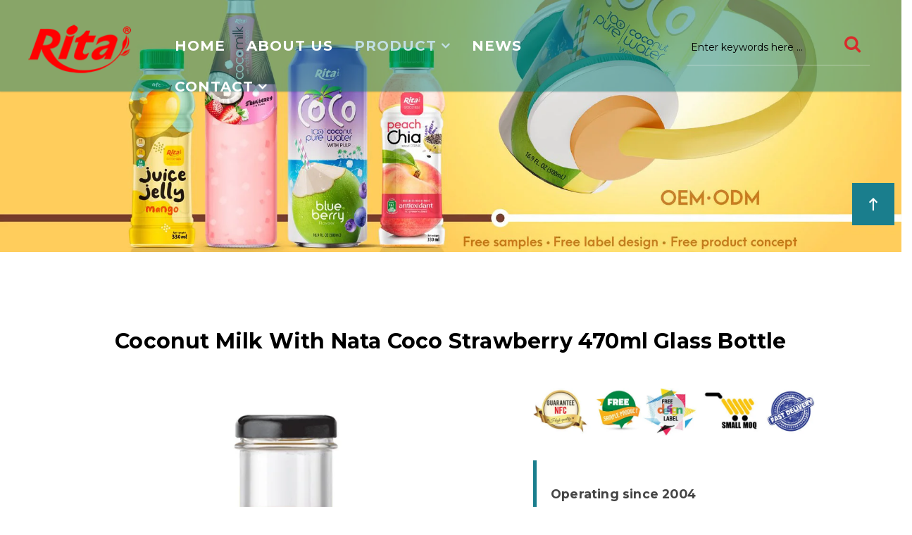

--- FILE ---
content_type: text/html; charset=utf-8
request_url: https://ritadrinks.com/product/coconut-milk-with-nata-coco-strawberry-470ml-glass-bottle.html
body_size: 26169
content:
<!DOCTYPE html>
<html xmlns="http://www.w3.org/1999/xhtml" xml:lang="en-gb" lang="en-gb" dir="ltr">
<head>
<link rel="preconnect" href="https://fonts.gstatic.com" crossorigin />
<link rel="preload" as="style" href="//fonts.googleapis.com/css?family=Montserrat:regular,700&amp;subset=latin&display=swap"  onload="this.rel='stylesheet'" />
<link rel="preload" as="style" href="//fonts.googleapis.com/css?family=Open+Sans:300,300italic,regular,italic,600,600italic,700,700italic,800,800italic&amp;subset=latin&display=swap"  onload="this.rel='stylesheet'" />
<meta http-equiv="X-UA-Compatible" content="IE=edge">
<meta name="viewport" content="width=device-width, initial-scale=1">
<meta property="og:image" content="" />
<base href="https://ritadrinks.com/product/coconut-milk-with-nata-coco-strawberry-470ml-glass-bottle.html" />
<meta http-equiv="content-type" content="text/html; charset=utf-8" />
<meta name="keywords" content="strawberry Coconut milk nata coco drink,strawberry Coconut milk ,strawberry nata coco drink" />
<meta name="rights" content="RITA beverage companies" />
<meta name="title" content="Coconut milk with nata coco strawberry 470ml glass bottle" />
<meta name="description" content="Coconut milk with nata coco strawberry 470ml glass bottle Milk Drinks 

Operating since 2004
Incorporated in Vietnam in 2004, Rita Food &amp; Drink Co. Ltd is a 100% foreign-owned enterprise specializing in the production and marketing of beverages, exported to buyers in Europe, Oceania, the Americas, Asia, Africa and the Middle East..." />
<title>Milk Drinks: Coconut milk with nata coco strawberry 470ml glass bottle</title>
<link href="https://ritadrinks.com/product/coconut-milk-with-nata-coco-strawberry-470ml-glass-bottle.html" rel="canonical" />
<link href="/images/favicon.ico" rel="shortcut icon" type="image/vnd.microsoft.icon" />
<meta name="yandex-verification" content="21c8821712d1fb25" />
<meta name="msvalidate.01" content="36958d65bdae42debb772705c69fe839" />
<meta content='https://www.facebook.com/beveragevietnam/' property='article:publisher'/>
<meta name="google-site-verification" content="-yDgO_0b1pU8WxOwt_g4EaQYnNVLxxXiwDfOdnXLidc" />
<noscript>
<style>img.jch-lazyload,iframe.jch-lazyload{display:none}</style>
</noscript>
<style id="jch-optimize-critical-css" data-id="080d9f2913da3f3245d43dc2db998947c4a096f1b7ca5ee7a83efdcccbe6d87f">html{font-family:sans-serif;-ms-text-size-adjust:100%;-webkit-text-size-adjust:100%}body{margin:0}article,aside,details,figcaption,figure,footer,header,hgroup,main,menu,nav,section,summary{display:block}a{background-color:transparent}a:active,a:hover{outline:0}b,strong{font-weight:bold}h1{font-size:2em;margin:0.67em 0}small{font-size:80%}img{border:0}figure{margin:1em 40px}button,input,optgroup,select,textarea{color:inherit;font:inherit;margin:0}button{overflow:visible}button,select{text-transform:none}button,html input[type="button"],input[type="reset"],input[type="submit"]{-webkit-appearance:button;cursor:pointer}button::-moz-focus-inner,input::-moz-focus-inner{border:0;padding:0}input{line-height:normal}textarea{overflow:auto}optgroup{font-weight:bold}table{border-collapse:collapse;border-spacing:0}td,th{padding:0}@media print{*,*:before,*:after{background:transparent !important;color:#000 !important;-webkit-box-shadow:none !important;box-shadow:none !important;text-shadow:none !important}a,a:visited{text-decoration:underline}a[href]:after{content:" (" attr(href) ")"}a[href^="#"]:after,a[href^="javascript:"]:after{content:""}pre,blockquote{border:1px solid #999;page-break-inside:avoid}tr,img{page-break-inside:avoid}img{max-width:100% !important}p,h2,h3{orphans:3;widows:3}h2,h3{page-break-after:avoid}select{background:#fff !important}}*{-webkit-box-sizing:border-box;-moz-box-sizing:border-box;box-sizing:border-box}*:before,*:after{-webkit-box-sizing:border-box;-moz-box-sizing:border-box;box-sizing:border-box}html{font-size:10px;-webkit-tap-highlight-color:rgba(0,0,0,0)}body{font-family:"Helvetica Neue",Helvetica,Arial,sans-serif;font-size:14px;line-height:1.42857143;color:#333;background-color:#fff}input,button,select,textarea{font-family:inherit;font-size:inherit;line-height:inherit}a{color:#337ab7;text-decoration:none}a:hover,a:focus{color:#23527c;text-decoration:underline}a:focus{outline:thin dotted;outline:5px auto -webkit-focus-ring-color;outline-offset:-2px}figure{margin:0}img{vertical-align:middle}hr{margin-top:20px;margin-bottom:20px;border:0;border-top:1px solid #eee}h1,h2,h3,h4,h5,h6,.h1,.h2,.h3,.h4,.h5,.h6{font-family:inherit;font-weight:500;line-height:1.1;color:inherit}h1,.h1,h2,.h2,h3,.h3{margin-top:20px;margin-bottom:10px}h4,.h4,h5,.h5,h6,.h6{margin-top:10px;margin-bottom:10px}h1,.h1{font-size:36px}h2,.h2{font-size:30px}h3,.h3{font-size:24px}h4,.h4{font-size:18px}h5,.h5{font-size:14px}h6,.h6{font-size:12px}p{margin:0 0 10px}small,.small{font-size:85%}ul,ol{margin-top:0;margin-bottom:10px}ul ul,ol ul,ul ol,ol ol{margin-bottom:0}dl{margin-top:0;margin-bottom:20px}dt,dd{line-height:1.42857143}dt{font-weight:bold}dd{margin-left:0}blockquote{padding:10px 20px;margin:0 0 20px;font-size:17.5px;border-left:5px solid #eee}blockquote p:last-child,blockquote ul:last-child,blockquote ol:last-child{margin-bottom:0}code,kbd,pre,samp{font-family:Menlo,Monaco,Consolas,"Courier New",monospace}code{padding:2px 4px;font-size:90%;color:#c7254e;background-color:#f9f2f4;border-radius:4px}kbd{padding:2px 4px;font-size:90%;color:#fff;background-color:#333;border-radius:3px;-webkit-box-shadow:inset 0 -1px 0 rgba(0,0,0,0.25);box-shadow:inset 0 -1px 0 rgba(0,0,0,0.25)}pre{display:block;padding:9.5px;margin:0 0 10px;font-size:13px;line-height:1.42857143;word-break:break-all;word-wrap:break-word;color:#333;background-color:#f5f5f5;border:1px solid #ccc;border-radius:4px}.container{margin-right:auto;margin-left:auto;padding-left:15px;padding-right:15px}@media (min-width:768px){.container{width:750px}}@media (min-width:992px){.container{width:970px}}@media (min-width:1200px){.container{width:1170px}}.row{margin-left:-15px;margin-right:-15px}.col-xs-1,.col-sm-1,.col-md-1,.col-lg-1,.col-xs-2,.col-sm-2,.col-md-2,.col-lg-2,.col-xs-3,.col-sm-3,.col-md-3,.col-lg-3,.col-xs-4,.col-sm-4,.col-md-4,.col-lg-4,.col-xs-5,.col-sm-5,.col-md-5,.col-lg-5,.col-xs-6,.col-sm-6,.col-md-6,.col-lg-6,.col-xs-7,.col-sm-7,.col-md-7,.col-lg-7,.col-xs-8,.col-sm-8,.col-md-8,.col-lg-8,.col-xs-9,.col-sm-9,.col-md-9,.col-lg-9,.col-xs-10,.col-sm-10,.col-md-10,.col-lg-10,.col-xs-11,.col-sm-11,.col-md-11,.col-lg-11,.col-xs-12,.col-sm-12,.col-md-12,.col-lg-12{position:relative;min-height:1px;padding-left:15px;padding-right:15px}.col-xs-1,.col-xs-2,.col-xs-3,.col-xs-4,.col-xs-5,.col-xs-6,.col-xs-7,.col-xs-8,.col-xs-9,.col-xs-10,.col-xs-11,.col-xs-12{float:left}.col-xs-12{width:100%}.col-xs-11{width:91.66666667%}.col-xs-10{width:83.33333333%}.col-xs-9{width:75%}.col-xs-8{width:66.66666667%}.col-xs-7{width:58.33333333%}.col-xs-6{width:50%}.col-xs-5{width:41.66666667%}.col-xs-4{width:33.33333333%}.col-xs-3{width:25%}.col-xs-2{width:16.66666667%}.col-xs-1{width:8.33333333%}@media (min-width:768px){.col-sm-1,.col-sm-2,.col-sm-3,.col-sm-4,.col-sm-5,.col-sm-6,.col-sm-7,.col-sm-8,.col-sm-9,.col-sm-10,.col-sm-11,.col-sm-12{float:left}.col-sm-12{width:100%}.col-sm-11{width:91.66666667%}.col-sm-10{width:83.33333333%}.col-sm-9{width:75%}.col-sm-8{width:66.66666667%}.col-sm-7{width:58.33333333%}.col-sm-6{width:50%}.col-sm-5{width:41.66666667%}.col-sm-4{width:33.33333333%}.col-sm-3{width:25%}.col-sm-2{width:16.66666667%}.col-sm-1{width:8.33333333%}}@media (min-width:992px){.col-md-1,.col-md-2,.col-md-3,.col-md-4,.col-md-5,.col-md-6,.col-md-7,.col-md-8,.col-md-9,.col-md-10,.col-md-11,.col-md-12{float:left}.col-md-12{width:100%}.col-md-11{width:91.66666667%}.col-md-10{width:83.33333333%}.col-md-9{width:75%}.col-md-8{width:66.66666667%}.col-md-7{width:58.33333333%}.col-md-6{width:50%}.col-md-5{width:41.66666667%}.col-md-4{width:33.33333333%}.col-md-3{width:25%}.col-md-2{width:16.66666667%}.col-md-1{width:8.33333333%}}@media (min-width:1200px){.col-lg-1,.col-lg-2,.col-lg-3,.col-lg-4,.col-lg-5,.col-lg-6,.col-lg-7,.col-lg-8,.col-lg-9,.col-lg-10,.col-lg-11,.col-lg-12{float:left}.col-lg-12{width:100%}.col-lg-11{width:91.66666667%}.col-lg-10{width:83.33333333%}.col-lg-9{width:75%}.col-lg-8{width:66.66666667%}.col-lg-7{width:58.33333333%}.col-lg-6{width:50%}.col-lg-5{width:41.66666667%}.col-lg-4{width:33.33333333%}.col-lg-3{width:25%}.col-lg-2{width:16.66666667%}.col-lg-1{width:8.33333333%}}table{background-color:transparent}caption{padding-top:8px;padding-bottom:8px;color:#777;text-align:left}th{text-align:left}.dropdown-toggle:focus{outline:0}.alert{padding:15px;margin-bottom:20px;border:1px solid transparent;border-radius:4px}.alert-warning{background-color:#fcf8e3;border-color:#faebcc;color:#8a6d3b}.clearfix:before,.clearfix:after,.dl-horizontal dd:before,.dl-horizontal dd:after,.container:before,.container:after,.container-fluid:before,.container-fluid:after,.row:before,.row:after,.form-horizontal .form-group:before,.form-horizontal .form-group:after,.btn-toolbar:before,.btn-toolbar:after,.btn-group-vertical>.btn-group:before,.btn-group-vertical>.btn-group:after,.nav:before,.nav:after,.navbar:before,.navbar:after,.navbar-header:before,.navbar-header:after,.navbar-collapse:before,.navbar-collapse:after,.pager:before,.pager:after,.panel-body:before,.panel-body:after,.modal-footer:before,.modal-footer:after{content:" ";display:table}.clearfix:after,.dl-horizontal dd:after,.container:after,.container-fluid:after,.row:after,.form-horizontal .form-group:after,.btn-toolbar:after,.btn-group-vertical>.btn-group:after,.nav:after,.navbar:after,.navbar-header:after,.navbar-collapse:after,.pager:after,.panel-body:after,.modal-footer:after{clear:both}@-ms-viewport{width:device-width}.visible-xs,.visible-sm,.visible-md,.visible-lg{display:none !important}@media (max-width:767px){.visible-xs{display:block !important}}@media (min-width:768px) and (max-width:991px){.visible-sm{display:block !important}}@media (min-width:992px) and (max-width:1199px){.visible-md{display:block !important}}@media (min-width:1200px){.visible-lg{display:block !important}}@media (max-width:767px){.hidden-xs{display:none !important}}@media (min-width:768px) and (max-width:991px){.hidden-sm{display:none !important}}.fa{display:inline-block;font:normal normal normal 14px/1 FontAwesome;font-size:inherit;text-rendering:auto;-webkit-font-smoothing:antialiased;-moz-osx-font-smoothing:grayscale}.fa-remove:before,.fa-close:before,.fa-times:before{content:"\f00d"}.fa-chevron-up:before{content:"\f077"}.fa-navicon:before,.fa-reorder:before,.fa-bars:before{content:"\f0c9"}.fa-caret-down:before{content:"\f0d7"}.fa-automobile:before,.fa-car:before{content:"\f1b9"}.simple-user-female,.simple-user-follow,.simple-user-following,.simple-user-unfollow,.simple-trophy,.simple-screen-smartphone,.simple-screen-desktop,.simple-plane,.simple-notebook,.simple-moustache,.simple-mouse,.simple-magnet,.simple-energy,.simple-emotsimple-smile,.simple-disc,.simple-cursor-move,.simple-crop,.simple-credit-card,.simple-chemistry,.simple-user,.simple-speedometer,.simple-social-youtube,.simple-social-twitter,.simple-social-tumblr,.simple-social-facebook,.simple-social-dropbox,.simple-social-dribbble,.simple-shield,.simple-screen-tablet,.simple-magic-wand,.simple-hourglass,.simple-graduation,.simple-ghost,.simple-game-controller,.simple-fire,.simple-eyeglasses,.simple-envelope-open,.simple-envelope-letter,.simple-bell,.simple-badge,.simple-anchor,.simple-wallet,.simple-vector,.simple-speech,.simple-puzzle,.simple-printer,.simple-present,.simple-playlist,.simple-pin,.simple-picture,.simple-map,.simple-layers,.simple-handbag,.simple-globe-alt,.simple-globe,.simple-frame,.simple-folder-alt,.simple-film,.simple-feed,.simple-earphones-alt,.simple-earphones,.simple-drop,.simple-drawer,.simple-docs,.simple-directions,.simple-direction,.simple-diamond,.simple-cup,.simple-compass,.simple-call-out,.simple-call-in,.simple-call-end,.simple-calculator,.simple-bubbles,.simple-briefcase,.simple-book-open,.simple-basket-loaded,.simple-basket,.simple-bag,.simple-action-undo,.simple-action-redo,.simple-wrench,.simple-umbrella,.simple-trash,.simple-tag,.simple-support,.simple-size-fullscreen,.simple-size-actual,.simple-shuffle,.simple-share-alt,.simple-share,.simple-rocket,.simple-question,.simple-pie-chart,.simple-pencil,.simple-note,.simple-music-tone-alt,.simple-music-tone,.simple-microphone,.simple-loop,.simple-logout,.simple-login,.simple-list,.simple-like,.simple-home,.simple-grid,.simple-graph,.simple-equalizer,.simple-dislike,.simple-cursor,.simple-control-start,.simple-control-rewind,.simple-control-play,.simple-control-pause,.simple-control-forward,.simple-control-end,.simple-calendar,.simple-bulb,.simple-bar-chart,.simple-arrow-up,.simple-arrow-right,.simple-arrow-left,.simple-arrow-down,.simple-ban,.simple-bubble,.simple-camcorder,.simple-camera,.simple-check,.simple-clock,.simple-close,.simple-cloud-download,.simple-cloud-upload,.simple-doc,.simple-envelope,.simple-eye,.simple-flag,.simple-folder,.simple-heart,.simple-info,.simple-key,.simple-link,.simple-lock,.simple-lock-open,.simple-magnifier,.simple-magnifier-add,.simple-magnifier-remove,.simple-paper-clip,.simple-paper-plane,.simple-plus,.simple-pointer,.simple-power,.simple-refresh,.simple-reload,.simple-settings,.simple-star,.simple-symbol-female,.simple-symbol-male,.simple-target,.simple-volume-1,.simple-volume-2,.simple-volume-off,.simple-users{font-family:'Simple-Line-Icons';speak:none;font-style:normal;font-weight:normal;font-variant:normal;text-transform:none;line-height:1;-webkit-font-smoothing:antialiased}.simple-user-female:before{content:"\e000"}.simple-user-follow:before{content:"\e002"}.simple-user-following:before{content:"\e003"}.simple-user-unfollow:before{content:"\e004"}.simple-trophy:before{content:"\e006"}.simple-screen-smartphone:before{content:"\e010"}.simple-screen-desktop:before{content:"\e011"}.simple-plane:before{content:"\e012"}.simple-notebook:before{content:"\e013"}.simple-moustache:before{content:"\e014"}.simple-mouse:before{content:"\e015"}.simple-magnet:before{content:"\e016"}.simple-energy:before{content:"\e020"}.simple-emotsimple-smile:before{content:"\e021"}.simple-disc:before{content:"\e022"}.simple-cursor-move:before{content:"\e023"}.simple-crop:before{content:"\e024"}.simple-credit-card:before{content:"\e025"}.simple-chemistry:before{content:"\e026"}.simple-user:before{content:"\e005"}.simple-speedometer:before{content:"\e007"}.simple-social-youtube:before{content:"\e008"}.simple-social-twitter:before{content:"\e009"}.simple-social-tumblr:before{content:"\e00a"}.simple-social-facebook:before{content:"\e00b"}.simple-social-dropbox:before{content:"\e00c"}.simple-social-dribbble:before{content:"\e00d"}.simple-shield:before{content:"\e00e"}.simple-screen-tablet:before{content:"\e00f"}.simple-magic-wand:before{content:"\e017"}.simple-hourglass:before{content:"\e018"}.simple-graduation:before{content:"\e019"}.simple-ghost:before{content:"\e01a"}.simple-game-controller:before{content:"\e01b"}.simple-fire:before{content:"\e01c"}.simple-eyeglasses:before{content:"\e01d"}.simple-envelope-open:before{content:"\e01e"}.simple-envelope-letter:before{content:"\e01f"}.simple-bell:before{content:"\e027"}.simple-badge:before{content:"\e028"}.simple-anchor:before{content:"\e029"}.simple-wallet:before{content:"\e02a"}.simple-vector:before{content:"\e02b"}.simple-speech:before{content:"\e02c"}.simple-puzzle:before{content:"\e02d"}.simple-printer:before{content:"\e02e"}.simple-present:before{content:"\e02f"}.simple-playlist:before{content:"\e030"}.simple-pin:before{content:"\e031"}.simple-picture:before{content:"\e032"}.simple-map:before{content:"\e033"}.simple-layers:before{content:"\e034"}.simple-handbag:before{content:"\e035"}.simple-globe-alt:before{content:"\e036"}.simple-globe:before{content:"\e037"}.simple-frame:before{content:"\e038"}.simple-folder-alt:before{content:"\e039"}.simple-film:before{content:"\e03a"}.simple-feed:before{content:"\e03b"}.simple-earphones-alt:before{content:"\e03c"}.simple-earphones:before{content:"\e03d"}.simple-drop:before{content:"\e03e"}.simple-drawer:before{content:"\e03f"}.simple-docs:before{content:"\e040"}.simple-directions:before{content:"\e041"}.simple-direction:before{content:"\e042"}.simple-diamond:before{content:"\e043"}.simple-cup:before{content:"\e044"}.simple-compass:before{content:"\e045"}.simple-call-out:before{content:"\e046"}.simple-call-in:before{content:"\e047"}.simple-call-end:before{content:"\e048"}.simple-calculator:before{content:"\e049"}.simple-bubbles:before{content:"\e04a"}.simple-briefcase:before{content:"\e04b"}.simple-book-open:before{content:"\e04c"}.simple-basket-loaded:before{content:"\e04d"}.simple-basket:before{content:"\e04e"}.simple-bag:before{content:"\e04f"}.simple-action-undo:before{content:"\e050"}.simple-action-redo:before{content:"\e051"}.simple-wrench:before{content:"\e052"}.simple-umbrella:before{content:"\e053"}.simple-trash:before{content:"\e054"}.simple-tag:before{content:"\e055"}.simple-support:before{content:"\e056"}.simple-size-fullscreen:before{content:"\e057"}.simple-size-actual:before{content:"\e058"}.simple-shuffle:before{content:"\e059"}.simple-share-alt:before{content:"\e05a"}.simple-share:before{content:"\e05b"}.simple-rocket:before{content:"\e05c"}.simple-question:before{content:"\e05d"}.simple-pie-chart:before{content:"\e05e"}.simple-pencil:before{content:"\e05f"}.simple-note:before{content:"\e060"}.simple-music-tone-alt:before{content:"\e061"}.simple-music-tone:before{content:"\e062"}.simple-microphone:before{content:"\e063"}.simple-loop:before{content:"\e064"}.simple-logout:before{content:"\e065"}.simple-login:before{content:"\e066"}.simple-list:before{content:"\e067"}.simple-like:before{content:"\e068"}.simple-home:before{content:"\e069"}.simple-grid:before{content:"\e06a"}.simple-graph:before{content:"\e06b"}.simple-equalizer:before{content:"\e06c"}.simple-dislike:before{content:"\e06d"}.simple-cursor:before{content:"\e06e"}.simple-control-start:before{content:"\e06f"}.simple-control-rewind:before{content:"\e070"}.simple-control-play:before{content:"\e071"}.simple-control-pause:before{content:"\e072"}.simple-control-forward:before{content:"\e073"}.simple-control-end:before{content:"\e074"}.simple-calendar:before{content:"\e075"}.simple-bulb:before{content:"\e076"}.simple-bar-chart:before{content:"\e077"}.simple-arrow-up:before{content:"\e078"}.simple-arrow-right:before{content:"\e079"}.simple-arrow-left:before{content:"\e07a"}.simple-arrow-down:before{content:"\e07b"}.simple-ban:before{content:"\e07c"}.simple-bubble:before{content:"\e07d"}.simple-camcorder:before{content:"\e07e"}.simple-camera:before{content:"\e07f"}.simple-check:before{content:"\e080"}.simple-clock:before{content:"\e081"}.simple-close:before{content:"\e082"}.simple-cloud-download:before{content:"\e083"}.simple-cloud-upload:before{content:"\e084"}.simple-doc:before{content:"\e085"}.simple-envelope:before{content:"\e086"}.simple-eye:before{content:"\e087"}.simple-flag:before{content:"\e088"}.simple-folder:before{content:"\e089"}.simple-heart:before{content:"\e08a"}.simple-info:before{content:"\e08b"}.simple-key:before{content:"\e08c"}.simple-link:before{content:"\e08d"}.simple-lock:before{content:"\e08e"}.simple-lock-open:before{content:"\e08f"}.simple-magnifier:before{content:"\e090"}.simple-magnifier-add:before{content:"\e091"}.simple-magnifier-remove:before{content:"\e092"}.simple-paper-clip:before{content:"\e093"}.simple-paper-plane:before{content:"\e094"}.simple-plus:before{content:"\e095"}.simple-pointer:before{content:"\e096"}.simple-power:before{content:"\e097"}.simple-refresh:before{content:"\e098"}.simple-reload:before{content:"\e099"}.simple-settings:before{content:"\e09a"}.simple-star:before{content:"\e09b"}.simple-symbol-female:before{content:"\e09c"}.simple-symbol-male:before{content:"\e09d"}.simple-target:before{content:"\e09e"}.simple-volume-1:before{content:"\e09f"}.simple-volume-2:before{content:"\e0a0"}.simple-volume-off:before{content:"\e0a1"}.simple-users:before{content:"\e001"}.clearfix{*zoom:1}.clearfix:before,.clearfix:after{display:table;content:"";line-height:0}.clearfix:after{clear:both}input,textarea,.uneditable-input{width:450px;height:50px}textarea{height:auto}textarea,input[type="text"],input[type="password"],input[type="datetime"],input[type="datetime-local"],input[type="date"],input[type="month"],input[type="time"],input[type="week"],input[type="number"],input[type="email"],input[type="url"],input[type="search"],input[type="tel"],input[type="color"],.uneditable-input{background-color:#fff;border:1px solid #ccc;-webkit-box-shadow:inset 0 1px 1px rgba(0,0,0,0.075);-moz-box-shadow:inset 0 1px 1px rgba(0,0,0,0.075);box-shadow:inset 0 1px 1px rgba(0,0,0,0.075);-webkit-transition:border linear .2s,box-shadow linear .2s;-moz-transition:border linear .2s,box-shadow linear .2s;-o-transition:border linear .2s,box-shadow linear .2s;transition:border linear .2s,box-shadow linear .2s}textarea:focus,input[type="text"]:focus,input[type="password"]:focus,input[type="datetime"]:focus,input[type="datetime-local"]:focus,input[type="date"]:focus,input[type="month"]:focus,input[type="time"]:focus,input[type="week"]:focus,input[type="number"]:focus,input[type="email"]:focus,input[type="url"]:focus,input[type="search"]:focus,input[type="tel"]:focus,input[type="color"]:focus,.uneditable-input:focus{border-color:rgba(82,168,236,0.8);outline:0;outline:thin dotted \9;-webkit-box-shadow:inset 0 1px 1px rgba(0,0,0,.075),0 0 8px rgba(82,168,236,.6);-moz-box-shadow:inset 0 1px 1px rgba(0,0,0,.075),0 0 8px rgba(82,168,236,.6);box-shadow:inset 0 1px 1px rgba(0,0,0,.075),0 0 8px rgba(82,168,236,.6)}input[type="file"],input[type="image"],input[type="submit"],input[type="reset"],input[type="button"],input[type="radio"],input[type="checkbox"]{width:auto}select,input[type="file"]{height:30px;*margin-top:4px;line-height:30px}select{width:220px;border:1px solid #ccc;background-color:#fff}select:focus,input[type="file"]:focus,input[type="radio"]:focus,input[type="checkbox"]:focus{outline:thin dotted #333;outline:5px auto -webkit-focus-ring-color;outline-offset:-2px}.uneditable-input,.uneditable-textarea{color:#999;background-color:#fcfcfc;border-color:#ccc;-webkit-box-shadow:inset 0 1px 2px rgba(0,0,0,0.025);-moz-box-shadow:inset 0 1px 2px rgba(0,0,0,0.025);box-shadow:inset 0 1px 2px rgba(0,0,0,0.025);cursor:not-allowed}.uneditable-input{overflow:hidden;white-space:nowrap}.uneditable-textarea{width:auto;height:auto}input:-moz-placeholder,textarea:-moz-placeholder{color:#999}input:-ms-input-placeholder,textarea:-ms-input-placeholder{color:#999}input::-webkit-input-placeholder,textarea::-webkit-input-placeholder{color:#999}input,textarea,.uneditable-input{margin-left:0}input:focus:invalid,textarea:focus:invalid,select:focus:invalid{color:#b94a48;border-color:#ee5f5b}input:focus:invalid:focus,textarea:focus:invalid:focus,select:focus:invalid:focus{border-color:#e9322d;-webkit-box-shadow:0 0 6px #f8b9b7;-moz-box-shadow:0 0 6px #f8b9b7;box-shadow:0 0 6px #f8b9b7}.clearfix{*zoom:1}.clearfix:before,.clearfix:after{display:table;content:"";line-height:0}.clearfix:after{clear:both}.floatleft{float:left}.btn:active,.btn.active{-webkit-box-shadow:none;box-shadow:none;-moz-box-shadow:none}#offcanvas-toggler{float:right;line-height:58px;padding-top:3px}.rtl #offcanvas-toggler{float:left}#offcanvas-toggler>i{display:inline-block;padding:6px 0 0 0px;font-size:18px;background:transparent;margin:5px 0;border-radius:3px;cursor:pointer;color:#fff;background:#fbb203;height:30px;width:60px;text-align:center;-webkit-transition:color 400ms,background-color 400ms;-moz-transition:color 400ms,background-color 400ms;-o-transition:color 400ms,background-color 400ms;transition:color 400ms,background-color 400ms}#offcanvas-toggler>i:hover{color:#fff}.close-offcanvas{position:absolute;top:15px;right:15px;z-index:1;color:#000;border:2px solid #eee;border-radius:100%;width:22px;height:22px;line-height:18px;text-align:center;font-size:12px}.rtl .close-offcanvas{left:15px;right:auto}.close-offcanvas:hover{background:#000;color:#fff}.offcanvas-menu{width:280px;height:100%;background:#fff;color:#999;position:fixed;top:0;opacity:0;z-index:9999;overflow-y:auto}.offcanvas-menu .offcanvas-inner{padding:20px}.offcanvas-menu .offcanvas-inner .sp-module{margin-top:20px}.offcanvas-menu .offcanvas-inner .sp-module ul>li{border:none}.offcanvas-menu .offcanvas-inner .sp-module ul>li a{border-bottom:1px dotted #e8e8e8;-webkit-transition:300ms;-moz-transition:300ms;-o-transition:300ms;transition:300ms;padding:4px 20px}.offcanvas-menu .offcanvas-inner .sp-module ul>li a:hover{background:#f5f5f5}.offcanvas-menu .offcanvas-inner .sp-module ul>li>a:before{display:none}.offcanvas-menu .offcanvas-inner .sp-module:first-child{margin-top:0}.offcanvas-menu .offcanvas-inner .sp-module .sp-module-content>ul{margin:0 -20px}.offcanvas-menu .offcanvas-inner .vina-treeview-menus .treeview ul{margin-top:0}.offcanvas-menu .offcanvas-inner .vina-treeview-menus .treeview li{padding:0;position:relative;background-image:none;background:none}.offcanvas-menu .offcanvas-inner .vina-treeview-menus .treeview li a{display:block}.offcanvas-menu .offcanvas-inner .vina-treeview-menus .treeview li a img{display:none !important}.offcanvas-menu .offcanvas-inner .vina-treeview-menus .treeview .hitarea{background:url("/templates/vina_selphy/images/general/minus_dark.png") no-repeat scroll center center transparent;margin-left:0;position:absolute;width:25px;height:37px;right:0;top:0}.rtl .offcanvas-menu .offcanvas-inner .vina-treeview-menus .treeview .hitarea{left:0;right:auto}.offcanvas-menu .offcanvas-inner .vina-treeview-menus .treeview .hitarea.expandable-hitarea{background:url("/templates/vina_selphy/images/general/plus_dark.png") no-repeat scroll center center transparent}.offcanvas-menu .offcanvas-inner .vina-treeview-menus .treeview .sub-menu li{padding-left:10px}.rtl .offcanvas-menu .offcanvas-inner .vina-treeview-menus .treeview .sub-menu li{padding-right:10px;padding-left:0}.offcanvas-menu .offcanvas-inner .search{margin-top:25px}.offcanvas-menu .offcanvas-inner .search input{width:100%;border-radius:0;border:1px solid #eee;box-shadow:none;-webkit-box-shadow:none}.ltr .offcanvas-menu{-webkit-transition:opacity 400ms cubic-bezier(0.7,0,0.3,1),right 400ms cubic-bezier(0.7,0,0.3,1);transition:opacity 400ms cubic-bezier(0.7,0,0.3,1),right 400ms cubic-bezier(0.7,0,0.3,1)}.ltr .body-innerwrapper:after{right:0}.ltr .offcanvas-menu{right:-280px}.ltr.offcanvas .offcanvas-menu{right:0}.rtl .offcanvas-menu{-webkit-transition:opacity 400ms cubic-bezier(0.7,0,0.3,1),right 400ms cubic-bezier(0.7,0,0.3,1);transition:opacity 400ms cubic-bezier(0.7,0,0.3,1),right 400ms cubic-bezier(0.7,0,0.3,1)}.rtl .offcanvas-menu{left:-280px}.rtl.offcanvas .offcanvas-menu{left:0}.body-innerwrapper:after{position:absolute;top:0;width:0;height:0;background:rgba(0,0,0,0.8);content:'';opacity:0;-webkit-transition:opacity 0.5s,width 0.1s 0.5s,height 0.1s 0.5s;transition:opacity 0.5s,width 0.1s 0.5s,height 0.1s 0.5s;z-index:999}.offcanvas{width:100%;height:100%;position:relative}.offcanvas .body-innerwrapper:after{width:100%;height:100%;opacity:1;-webkit-transition:opacity 0.5s;transition:opacity 0.5s}.offcanvas .offcanvas-menu{opacity:1}.offcanvas .offcanvas-menu ul.nav-child li{padding-left:10px}a{-webkit-transition:all 0.3s ease 0s;-moz-transition:all 0.3s ease 0s;-o-transition:all 0.3s ease 0s;transition:all 0.3s ease 0s}body{line-height:25px;letter-spacing:.2px}body .body-innerwrapper{max-width:100%;overflow:hidden}#sp-main-body{margin:50px 0}a,a:hover,a:focus,a:active{text-decoration:none}img{max-width:100%;height:auto}#sp-main-body{overflow:hidden;position:relative;z-index:0;width:100%}.clear{*zoom:1}.clear:before,.clear:after{content:" ";display:table}.clear:after{clear:both}.clear:before,.clear:after{display:table;content:"";line-height:0}.clear:after{clear:both}.btn,.sppb-btn,.btn-group{-webkit-transition:all 0.3s ease 0s;-moz-transition:all 0.3s ease 0s;-o-transition:all 0.3s ease 0s;transition:all 0.3s ease 0s}select,textarea,input[type="text"],input[type="password"],input[type="datetime"],input[type="datetime-local"],input[type="date"],input[type="month"],input[type="time"],input[type="week"],input[type="number"],input[type="email"],input[type="url"],input[type="search"],input[type="tel"],input[type="color"],.uneditable-input{display:block;height:34px;padding:6px 12px;font-size:14px;line-height:1.428571429;color:#555;background-color:#fff;background-image:none;border:1px solid #ccc;border-radius:4px;-webkit-box-shadow:inset 0 1px 1px rgba(0,0,0,0.075);box-shadow:inset 0 1px 1px rgba(0,0,0,0.075);-moz-box-shadow:inset 0 1px 1px rgba(0,0,0,0.075);-webkit-transition:border-color ease-in-out .15s,box-shadow ease-in-out .15s;-moz-transition:border-color ease-in-out .15s,box-shadow ease-in-out .15s;-o-transition:border-color ease-in-out .15s,box-shadow ease-in-out .15s;transition:border-color ease-in-out .15s,box-shadow ease-in-out .15s;height:35px}select:focus,textarea:focus,input[type="text"]:focus,input[type="password"]:focus,input[type="datetime"]:focus,input[type="datetime-local"]:focus,input[type="date"]:focus,input[type="month"]:focus,input[type="time"]:focus,input[type="week"]:focus,input[type="number"]:focus,input[type="email"]:focus,input[type="url"]:focus,input[type="search"]:focus,input[type="tel"]:focus,input[type="color"]:focus,.uneditable-input:focus{border-color:#66afe9;outline:0;-webkit-box-shadow:inset 0 1px 1px rgba(0,0,0,.075),0 0 8px rgba(102,175,233,0.6);box-shadow:inset 0 1px 1px rgba(0,0,0,.075),0 0 8px rgba(102,175,233,0.6);-moz-box-shadow:inset 0 1px 1px rgba(0,0,0,.075),0 0 8px rgba(102,175,233,0.6)}select::-moz-placeholder,textarea::-moz-placeholder,input[type="text"]::-moz-placeholder,input[type="password"]::-moz-placeholder,input[type="datetime"]::-moz-placeholder,input[type="datetime-local"]::-moz-placeholder,input[type="date"]::-moz-placeholder,input[type="month"]::-moz-placeholder,input[type="time"]::-moz-placeholder,input[type="week"]::-moz-placeholder,input[type="number"]::-moz-placeholder,input[type="email"]::-moz-placeholder,input[type="url"]::-moz-placeholder,input[type="search"]::-moz-placeholder,input[type="tel"]::-moz-placeholder,input[type="color"]::-moz-placeholder,.uneditable-input::-moz-placeholder{color:#999;opacity:1}select:-ms-input-placeholder,textarea:-ms-input-placeholder,input[type="text"]:-ms-input-placeholder,input[type="password"]:-ms-input-placeholder,input[type="datetime"]:-ms-input-placeholder,input[type="datetime-local"]:-ms-input-placeholder,input[type="date"]:-ms-input-placeholder,input[type="month"]:-ms-input-placeholder,input[type="time"]:-ms-input-placeholder,input[type="week"]:-ms-input-placeholder,input[type="number"]:-ms-input-placeholder,input[type="email"]:-ms-input-placeholder,input[type="url"]:-ms-input-placeholder,input[type="search"]:-ms-input-placeholder,input[type="tel"]:-ms-input-placeholder,input[type="color"]:-ms-input-placeholder,.uneditable-input:-ms-input-placeholder{color:#999}select::-webkit-input-placeholder,textarea::-webkit-input-placeholder,input[type="text"]::-webkit-input-placeholder,input[type="password"]::-webkit-input-placeholder,input[type="datetime"]::-webkit-input-placeholder,input[type="datetime-local"]::-webkit-input-placeholder,input[type="date"]::-webkit-input-placeholder,input[type="month"]::-webkit-input-placeholder,input[type="time"]::-webkit-input-placeholder,input[type="week"]::-webkit-input-placeholder,input[type="number"]::-webkit-input-placeholder,input[type="email"]::-webkit-input-placeholder,input[type="url"]::-webkit-input-placeholder,input[type="search"]::-webkit-input-placeholder,input[type="tel"]::-webkit-input-placeholder,input[type="color"]::-webkit-input-placeholder,.uneditable-input::-webkit-input-placeholder{color:#999}select:-moz-placeholder,textarea:-moz-placeholder,input[type="text"]:-moz-placeholder,input[type="password"]:-moz-placeholder,input[type="datetime"]:-moz-placeholder,input[type="datetime-local"]:-moz-placeholder,input[type="date"]:-moz-placeholder,input[type="month"]:-moz-placeholder,input[type="time"]:-moz-placeholder,input[type="week"]:-moz-placeholder,input[type="number"]:-moz-placeholder,input[type="email"]:-moz-placeholder,input[type="url"]:-moz-placeholder,input[type="search"]:-moz-placeholder,input[type="tel"]:-moz-placeholder,input[type="color"]:-moz-placeholder,.uneditable-input:-moz-placeholder{color:}select:-ms-input-placeholder,textarea:-ms-input-placeholder,input[type="text"]:-ms-input-placeholder,input[type="password"]:-ms-input-placeholder,input[type="datetime"]:-ms-input-placeholder,input[type="datetime-local"]:-ms-input-placeholder,input[type="date"]:-ms-input-placeholder,input[type="month"]:-ms-input-placeholder,input[type="time"]:-ms-input-placeholder,input[type="week"]:-ms-input-placeholder,input[type="number"]:-ms-input-placeholder,input[type="email"]:-ms-input-placeholder,input[type="url"]:-ms-input-placeholder,input[type="search"]:-ms-input-placeholder,input[type="tel"]:-ms-input-placeholder,input[type="color"]:-ms-input-placeholder,.uneditable-input:-ms-input-placeholder{color:}select::-webkit-input-placeholder,textarea::-webkit-input-placeholder,input[type="text"]::-webkit-input-placeholder,input[type="password"]::-webkit-input-placeholder,input[type="datetime"]::-webkit-input-placeholder,input[type="datetime-local"]::-webkit-input-placeholder,input[type="date"]::-webkit-input-placeholder,input[type="month"]::-webkit-input-placeholder,input[type="time"]::-webkit-input-placeholder,input[type="week"]::-webkit-input-placeholder,input[type="number"]::-webkit-input-placeholder,input[type="email"]::-webkit-input-placeholder,input[type="url"]::-webkit-input-placeholder,input[type="search"]::-webkit-input-placeholder,input[type="tel"]::-webkit-input-placeholder,input[type="color"]::-webkit-input-placeholder,.uneditable-input::-webkit-input-placeholder{color:}.sp-module{margin-top:30px}.sp-module:first-child{margin-top:0}.sp-module.mod_search .sp-vmsearch{padding:31px 0}.sp-module.mod_search .sp-vmsearch .sp-vmsearch-categorybox{display:none}.sp-module.mod_search .sp-vmsearch .sp-vmsearch-categories{-webkit-border-radius:0;-moz-border-radius:0;border-radius:0;height:45px}.sp-module.mod_search .sp-vmsearch .search-input-wrapper .sp-vmsearch-box{border-bottom:1px solid #f5f5f569;background:#fff0;box-shadow:0px 0px}.sp-module.mod_search .sp-vmsearch .search-input-wrapper .sp-vmsearch-box::-moz-placeholder{color:#000;opacity:1}.sp-module.mod_search .sp-vmsearch .search-input-wrapper .sp-vmsearch-box:-ms-input-placeholder{color:#000}.sp-module.mod_search .sp-vmsearch .search-input-wrapper .sp-vmsearch-box::-webkit-input-placeholder{color:#000}.sp-module.mod_search .sp-vmsearch .search-input-wrapper .sp-vmsearch-box:-moz-placeholder{color:#000}.sp-module.mod_search .sp-vmsearch .search-input-wrapper .sp-vmsearch-box:-ms-input-placeholder{color:#000}.sp-module.mod_search .sp-vmsearch .search-input-wrapper .sp-vmsearch-box::-webkit-input-placeholder{color:#000}.sp-module.mod_search .sp-vmsearch .search-button-wrapper button{-webkit-border-radius:0;-moz-border-radius:0;border-radius:0;height:39px;line-height:39px;min-height:39px;margin:2px 1px;background:#fff0;color:#d92b2b;width:39px;font-size:25px;right:50px;position:absolute}.sp-module.mod_search .sp-vmsearch .search-button-wrapper button span{display:none}.sp-module.mod_search .sp-vmsearch .search-button-wrapper button i:before{font-family:FontAwesome;content:"\f002";margin-left:2px}.sp-module.mod_search .sp-vmsearch .search-input-wrapper{margin-left:45px;margin-right:45px}#sp-logo .logo{display:table;padding:14px 0}#sp-logo .sp-retina-logo{display:none}@media only screen and (-webkit-min-device-pixel-ratio:1.5),only screen and (-moz-min-device-pixel-ratio:1.5),only screen and (-o-min-device-pixel-ratio:1.5),only screen and (min-device-pixel-ratio:1.5){#sp-logo .sp-default-logo{display:none}#sp-logo .sp-retina-logo{display:block}}#sp-header-wrapper{background:#fff;position:relative;z-index:2;box-shadow:0 1px 2px rgba(0,0,0,0.1)}#sp-header-wrapper .sp-module{margin:0;position:relative}#sp-footer-wrapper{background:#033737;color:#fff;padding:14px 0;line-height:22px;height:100% !important}#sp-footer-wrapper a{color:#fff}.sp-totop{color:#fff;line-height:60px;text-align:center;text-decoration:none;position:fixed;right:10px;bottom:600px;display:block;width:60px;height:60px;background:#000;cursor:pointer;z-index:9999;-webkit-transition:all 0.4s ease;-moz-transition:all 0.4s ease;-o-transition:all 0.4s ease;transition:all 0.4s ease}.sp-totop small{display:none}.sp-totop i{color:#fff;font-size:25px;font-weight:normal;line-height:40px;-webkit-transition:1s;-moz-transition:1s;-o-transition:1s;transition:1s;display:none}.ratingbox{position:relative;width:60px;height:10px;background:url("/templates/vina_selphy/images/general/color-stars.png") repeat-x scroll 0 top transparent;margin:0 auto;vertical-align:middle}.vm-product-container{margin:0 0 50px}.vm-product-details-container .product-price{*zoom:1;font-size:18px;margin:0 0 45px;font-weight:500}.vm-product-details-container .product-price:before,.vm-product-details-container .product-price:after{content:" ";display:table}.vm-product-details-container .product-price:after{clear:both}.vm-product-details-container .product-price:before,.vm-product-details-container .product-price:after{display:table;content:"";line-height:0}.vm-product-details-container .product-price:after{clear:both}.vm-product-details-container .addtocart-bar{padding:20px 0;*zoom:1}.vm-product-details-container .addtocart-bar:before,.vm-product-details-container .addtocart-bar:after{content:" ";display:table}.vm-product-details-container .addtocart-bar:after{clear:both}.vm-product-details-container .addtocart-bar:before,.vm-product-details-container .addtocart-bar:after{display:table;content:"";line-height:0}.vm-product-details-container .addtocart-bar:after{clear:both}tr,td{padding:4px;border:0px solid #c0c0c0}@media (min-width:1200px){.sppb-container,.container{width:1200px}}@media (max-width:1200px){#sp-logo{width:100%}#sp-logo a{text-align:center;margin:auto}#sp-search{width:60%}.sp-megamenu-parent>li>a{padding:14px 5px}}@media (min-width:992px) and (max-width:1199px){.sppb-container,.container{width:970px}}@media (min-width:768px) and (max-width:991px){#sp-logo,#sp-top1,#sp-top2{width:100%;text-align:center}#sp-logo a,#sp-top1 a,#sp-top2 a{text-align:center;margin:auto}#sp-logo .sp-column,#sp-top1 .sp-column,#sp-top2 .sp-column{float:none;text-align:center;display:inline-block}#sp-search{width:60%}#sp-top24,#sp-menu{width:50%}#sp-left,#sp-component{width:100%}}@media (max-width:991px){.header2 #offcanvas-toggler{float:left;line-height:45px;padding:0 30px;background:#000;margin:0 0 35px}.rtl .header2 #offcanvas-toggler{float:right}.header2 #offcanvas-toggler i{margin:0;padding:0;color:#fff}#sp-logo,#sp-top1,#sp-top2{width:100%;text-align:center}#sp-logo a,#sp-top1 a,#sp-top2 a{text-align:center;margin:auto}#sp-logo .sp-column,#sp-top1 .sp-column,#sp-top2 .sp-column{float:none;text-align:center;display:inline-block}.sppb-col-sm-3,.sppb-col-sm-9,#sp-position1,#sp-position2,#sp-position3,#sp-brand{width:100%}#sp-position3{margin-bottom:30px}}@media (max-width:767px){#sp-top1{text-align:center}#sp-top2{border-top:1px solid #464a4c;text-align:center;height:37px}#offcanvas-toggler{float:none;text-align:center}#sp-search,#sp-minicart{width:100%}#sp-search .mod_search .sp-vmsearch,#sp-minicart .mod_search .sp-vmsearch{padding:10px 0}}@media (max-width:480px){.sp-module.mod_search .sp-vmsearch .search-input-wrapper,.sp-module.mod_search .sp-vmsearch .search-button-wrapper{margin:0 !important}#offcanvas-toggler{float:none;text-align:center}}.sp-megamenu-parent{list-style:none;padding:0;margin:0;z-index:9;display:block;float:left}.sp-megamenu-parent>li{display:inline-block;position:relative;margin:0 20px;padding:0}.sp-megamenu-parent>li>a{display:block;padding:14px 10px;line-height:30px;font-size:15px;text-transform:capitalize;letter-spacing:1px;color:#222;position:relative;font-weight:700}.sp-megamenu-parent>li.sp-has-child>a:after{font-family:"FontAwesome";content:" \f107"}.sp-megamenu-parent>li.active:hover>a:before,.sp-megamenu-parent>li:hover>a:before,.sp-megamenu-parent>li.active>:before{width:100%}.sp-megamenu-parent .sp-mega-group{list-style:none;padding:0;margin:0}.sp-megamenu-parent .sp-mega-group .sp-mega-group-child{list-style:none;padding:0;margin:0}.sp-megamenu-parent .sp-dropdown{margin:0;position:absolute;z-index:10;display:none}.sp-megamenu-parent .sp-dropdown .sp-dropdown-inner{background:#fff;box-shadow:0 3px 5px 0 rgba(0,0,0,0.2);padding:20px}.sp-megamenu-parent .sp-dropdown .sp-dropdown-items{list-style:none;padding:0;margin:0}.sp-megamenu-parent .sp-dropdown.sp-menu-center{margin-left:45px}.sp-megamenu-parent .sp-dropdown.sp-dropdown-main{top:100%}.sp-megamenu-parent .sp-dropdown.sp-dropdown-main.sp-menu-right,.sp-megamenu-parent .sp-dropdown.sp-dropdown-main.sp-menu-full{left:0;border-top:1px solid #e5e5e5}.sp-megamenu-parent .sp-dropdown li.sp-menu-item{display:block;padding:0;position:relative;border-bottom:1px solid #e5e5e5}.sp-megamenu-parent .sp-dropdown li.sp-menu-item>a{display:block;padding:10px;color:#333;cursor:pointer;font-weight:400;transition:0.3s}.sp-megamenu-parent .sp-dropdown li.sp-menu-item>a.sp-group-title{text-transform:uppercase;font-weight:bold}.sp-megamenu-parent .sp-dropdown li.sp-menu-item>a.sp-group-title:hover{padding-left:10px}.sp-megamenu-parent .sp-dropdown li.sp-menu-item>a:hover{padding-left:20px}.sp-megamenu-parent .sp-dropdown li.sp-menu-item:last-child{border-bottom:0}.sp-megamenu-parent .sp-has-child:hover>.sp-dropdown{display:block}.sp-megamenu-parent.menu-fade-up .sp-has-child:hover>.sp-dropdown{-webkit-animation:spMenuFadeInUp 400ms;animation:spMenuFadeInUp 400ms}body{color:#444;background-color:#fff}body .body-innerwrapper{background:#fff}h1,h2,h3,h4,h5,h6,.header_color{color:#000}a:hover,a:focus{color:#1a7e8d;text-decoration:none;outline:none}button,.sppb-btn,.sppb-btn-default,.qlform .form-horizontal .controls input.submit,input[type="button"],input[type="reset"],input[type="submit"],input.addtocart-button,.cart-view .continue_link,.vina-button{color:#fff;border-color:#1a7e8d;background:#1a7e8d}button:active,button:focus,button:hover,.sppb-btn:active,.sppb-btn:focus,.sppb-btn:hover,.sppb-btn-default:active,.sppb-btn-default:focus,.sppb-btn-default:hover,.qlform .form-horizontal .controls input.submit:active,.qlform .form-horizontal .controls input.submit:focus,.qlform .form-horizontal .controls input.submit:hover,input[type="button"]:active,input[type="button"]:focus,input[type="button"]:hover,input[type="reset"]:active,input[type="reset"]:focus,input[type="reset"]:hover,input[type="submit"]:active,input[type="submit"]:focus,input[type="submit"]:hover,input.addtocart-button:active,input.addtocart-button:focus,input.addtocart-button:hover,.cart-view .continue_link:active,.cart-view .continue_link:focus,.cart-view .continue_link:hover,.vina-button:active,.vina-button:focus,.vina-button:hover{color:#fff;border-color:#26b8ce;background:#26b8ce}#offcanvas-toggler>i:hover{color:#1a7e8d}#sp-header{background:#1a7e8d}.sp-totop{background:#1a7e8d url(/templates/vina_selphy/images/icons/totop.png) no-repeat scroll center center}.sp-megamenu-parent>li>a:before{background:#1a7e8d}.sp-megamenu-parent>li.active>a,.sp-megamenu-parent>li:hover>a{color:#1a7e8d}.sp-megamenu-parent .sp-dropdown li.sp-menu-item>a:hover{color:#1a7e8d}.sp-megamenu-parent .sp-dropdown li.sp-menu-item.active>a{color:#1a7e8d}.sp-module.mod_search .sp-vmsearch .search-button-wrapper button:hover,.sp-module.mod_search .sp-vmsearch .search-button-wrapper button:focus{color:#1a7e8d}#sp-footer-wrapper a{color:#fff}#sp-footer-wrapper a:hover{color:#22a4b8}blockquote{border-color:#1a7e8d}.product-price{display:none !important}@media (min-width:768px){#right{width:42%;min-height:450px;float:left;margin-left:15px;color:#1a7e8d}#left{width:55%;min-height:400px;float:left;color:#1a7e8d}}.tableparameter{display:block;overflow:visible}.parameter{display:contents;position:relative;overflow:hidden;background:#fff;padding-top:10px}.parameter li{display:table;background:#fff;width:100%;border-top:1px solid #eee;padding:5px 0}.parameter li:hover{display:table;background:#eee;width:100%;border-top:1px solid #eee;padding:5px 0;font-weight:bold}.parameter li span{display:table-cell;width:40%;vertical-align:top;padding:5px 0;font-size:14px;color:#1a7e8d}.sp-totop{bottom:400px}.product-title{min-height:60px;display:block}.sp-vmsearch{position:relative}.sp-vmsearch form{margin:0}.sp-vmsearch-categorybox{position:relative}.sp-vmsearch-categories{position:absolute !important;left:0px;opacity:0;padding:0;margin:0}.category-name-wrapper{position:relative;padding:0 10px;margin-right:10px}.category-name{float:left;width:100%;white-space:nowrap;overflow:hidden}.sp-vmsearch-categorybox{float:left;width:130px;height:50px;line-height:50px;text-align:center;border:1px solid #bbb;border-radius:4px 0 0 4px;-webkit-border-radius:4px 0 0 4px;-moz-border-radius:4px 0 0 4px;background:#2251f0;color:#fff}.search-input-wrapper{display:block;margin-left:100px;margin-right:100px;overflow:hidden}.search-button-wrapper{float:right;width:100px;text-align:center}.search-button-wrapper button{margin:0;padding:0;width:100%;height:52px;min-height:52px;line-height:52px;background:#2251f0;color:#fff;box-sizing:border-box;-webkit-border-radius:0 4px 4px 0;-moz-border-radius:0 4px 4px 0;border-radius:0 4px 4px 0;border:none;display:inline-block;text-align:center;vertical-align:middle;cursor:pointer}.search-input-wrapper input{width:100%;min-height:52px;display:inline-block;height:20px;padding:4px 6px;margin-bottom:0;font-size:14px;line-height:20px;color:#555;vertical-align:middle;border:none;-webkit-border-radius:0;-moz-border-radius:0;border-radius:0;box-sizing:border-box;-moz-box-sizing:border-box}.sp-vmsearch-categorybox .cat-button,.sp-vmsearch-categorybox .sp-vmsearch-categories{position:absolute;width:100%;height:100%}.sp-vmsearch-categorybox .sp-vmsearch-categories{z-index:1}body{font-family:Montserrat,sans-serif;font-size:16px;font-weight:normal}h1{font-family:Montserrat,sans-serif;font-size:30px;font-weight:normal}h2{font-family:Montserrat,sans-serif;font-size:25px;font-weight:normal}h3{font-family:Montserrat,sans-serif;font-size:20px;font-weight:normal}h4{font-family:Montserrat,sans-serif;font-size:16px;font-weight:normal}h5{font-family:Montserrat,sans-serif;font-weight:normal}h6{font-family:Open Sans,sans-serif;font-weight:600}.logorita{margin:0px 0px 0px 40px}.menurita .menu-justify a,.sp-megamenu-parent>li>a{text-transform:uppercase;margin-right:-30px;font-size:20px;color:#fff}.menurita{top:36px;position:absolute}.sp-megamenu-parent>li.active>a,.sp-megamenu-parent>li:hover>a{color:#c1dfe4}.seachrita{max-width:350px;float:right;margin-top:10px}#sp-header-wrapper{background-color:#0779757a;position:absolute;width:100%}#sp-footer-wrapper{height:20px}#sp-footer{background:#064847;color:#fff}@supports (-ms-ime-align:auto){}.com-sppagebuilder.view-form.layout-edit.off-canvas-menu-init{position:inherit}*{-webkit-box-sizing:border-box;-moz-box-sizing:border-box;box-sizing:border-box}button,input,select,textarea{font-family:inherit;font-size:inherit;line-height:inherit}img{vertical-align:middle}hr{margin-top:20px;margin-bottom:20px;border:0;border-top:1px solid #eee}.sppb-container{margin-right:auto;margin-left:auto;padding-right:15px;padding-left:15px;width:100%}@media (min-width:576px){.sppb-container{max-width:540px}}@media (min-width:768px){.sppb-container{max-width:720px}}@media (min-width:992px){.sppb-container{max-width:960px}}@media (min-width:1200px){.sppb-container{max-width:1140px}}@media (min-width:1400px){.sppb-container{max-width:1320px}}.sppb-col,.sppb-col-auto,.sppb-col-lg,.sppb-col-lg-1,.sppb-col-lg-10,.sppb-col-lg-11,.sppb-col-lg-12,.sppb-col-lg-2,.sppb-col-lg-3,.sppb-col-lg-4,.sppb-col-lg-5,.sppb-col-lg-6,.sppb-col-lg-7,.sppb-col-lg-8,.sppb-col-lg-9,.sppb-col-lg-auto,.sppb-col-md,.sppb-col-md-1,.sppb-col-md-10,.sppb-col-md-11,.sppb-col-md-12,.sppb-col-md-2,.sppb-col-md-3,.sppb-col-md-4,.sppb-col-md-5,.sppb-col-md-6,.sppb-col-md-7,.sppb-col-md-8,.sppb-col-md-9,.sppb-col-md-auto,.sppb-col-sm,.sppb-col-sm-1,.sppb-col-sm-10,.sppb-col-sm-11,.sppb-col-sm-12,.sppb-col-sm-2,.sppb-col-sm-3,.sppb-col-sm-4,.sppb-col-sm-5,.sppb-col-sm-6,.sppb-col-sm-7,.sppb-col-sm-8,.sppb-col-sm-9,.sppb-col-sm-auto,.sppb-col-xl,.sppb-col-xl-1,.sppb-col-xl-10,.sppb-col-xl-11,.sppb-col-xl-12,.sppb-col-xl-2,.sppb-col-xl-3,.sppb-col-xl-4,.sppb-col-xl-5,.sppb-col-xl-6,.sppb-col-xl-7,.sppb-col-xl-8,.sppb-col-xl-9,.sppb-col-xl-auto,.sppb-col-xs-1,.sppb-col-xs-10,.sppb-col-xs-11,.sppb-col-xs-12,.sppb-col-xs-2,.sppb-col-xs-3,.sppb-col-xs-4,.sppb-col-xs-5,.sppb-col-xs-6,.sppb-col-xs-7,.sppb-col-xs-8,.sppb-col-xs-9,.sppb-row-column{position:relative;width:100%;min-height:1px;padding-right:15px;padding-left:15px}.sppb-col{-ms-flex-preferred-size:0;flex-basis:0;-ms-flex-positive:1;flex-grow:1;max-width:100%}.sppb-col-auto{-ms-flex:0 0 auto;flex:0 0 auto;width:auto;max-width:none}@media (max-width:767px){.sppb-col-xs{-ms-flex-preferred-size:0;flex-basis:0;-ms-flex-positive:1;flex-grow:1;max-width:100%}.sppb-col-xs-1{-ms-flex:0 0 8.333333%;flex:0 0 8.333333%;max-width:8.333333%}.sppb-col-xs-2{-ms-flex:0 0 16.666667%;flex:0 0 16.666667%;max-width:16.666667%}.sppb-col-xs-3{-ms-flex:0 0 25%;flex:0 0 25%;max-width:25%}.sppb-col-xs-4{-ms-flex:0 0 33.333333%;flex:0 0 33.333333%;max-width:33.333333%}.sppb-col-xs-5{-ms-flex:0 0 41.666667%;flex:0 0 41.666667%;max-width:41.666667%}.sppb-col-xs-6{-ms-flex:0 0 50%;flex:0 0 50%;max-width:50%}.sppb-col-xs-7{-ms-flex:0 0 58.333333%;flex:0 0 58.333333%;max-width:58.333333%}.sppb-col-xs-8{-ms-flex:0 0 66.666667%;flex:0 0 66.666667%;max-width:66.666667%}.sppb-col-xs-9{-ms-flex:0 0 75%;flex:0 0 75%;max-width:75%}.sppb-col-xs-10{-ms-flex:0 0 83.333333%;flex:0 0 83.333333%;max-width:83.333333%}.sppb-col-xs-11{-ms-flex:0 0 91.666667%;flex:0 0 91.666667%;max-width:91.666667%}.sppb-col-xs-12{-ms-flex:0 0 100%;flex:0 0 100%;max-width:100%}}@media (min-width:768px){.sppb-col-sm{-ms-flex-preferred-size:0;flex-basis:0;-ms-flex-positive:1;flex-grow:1;max-width:100%}.sppb-col-sm-auto{-ms-flex:0 0 auto;flex:0 0 auto;width:auto;max-width:none}.sppb-col-sm-1{-ms-flex:0 0 8.333333%;flex:0 0 8.333333%;max-width:8.333333%}.sppb-col-sm-2{-ms-flex:0 0 16.666667%;flex:0 0 16.666667%;max-width:16.666667%}.sppb-col-sm-3{-ms-flex:0 0 25%;flex:0 0 25%;max-width:25%}.sppb-col-sm-4{-ms-flex:0 0 33.333333%;flex:0 0 33.333333%;max-width:33.333333%}.sppb-col-sm-5{-ms-flex:0 0 41.666667%;flex:0 0 41.666667%;max-width:41.666667%}.sppb-col-sm-6{-ms-flex:0 0 50%;flex:0 0 50%;max-width:50%}.sppb-col-sm-7{-ms-flex:0 0 58.333333%;flex:0 0 58.333333%;max-width:58.333333%}.sppb-col-sm-8{-ms-flex:0 0 66.666667%;flex:0 0 66.666667%;max-width:66.666667%}.sppb-col-sm-9{-ms-flex:0 0 75%;flex:0 0 75%;max-width:75%}.sppb-col-sm-10{-ms-flex:0 0 83.333333%;flex:0 0 83.333333%;max-width:83.333333%}.sppb-col-sm-11{-ms-flex:0 0 91.666667%;flex:0 0 91.666667%;max-width:91.666667%}.sppb-col-sm-12{-ms-flex:0 0 100%;flex:0 0 100%;max-width:100%}}@media (min-width:992px){.sppb-col-md{-ms-flex-preferred-size:0;flex-basis:0;-ms-flex-positive:1;flex-grow:1;max-width:100%}.sppb-col-md-auto{-ms-flex:0 0 auto;flex:0 0 auto;width:auto;max-width:none}.sppb-col-md-1{-ms-flex:0 0 8.333333%;flex:0 0 8.333333%;max-width:8.333333%}.sppb-col-md-2{-ms-flex:0 0 16.666667%;flex:0 0 16.666667%;max-width:16.666667%}.sppb-col-md-3{-ms-flex:0 0 25%;flex:0 0 25%;max-width:25%}.sppb-col-md-4{-ms-flex:0 0 33.333333%;flex:0 0 33.333333%;max-width:33.333333%}.sppb-col-md-5{-ms-flex:0 0 41.666667%;flex:0 0 41.666667%;max-width:41.666667%}.sppb-col-md-6{-ms-flex:0 0 50%;flex:0 0 50%;max-width:50%}.sppb-col-md-7{-ms-flex:0 0 58.333333%;flex:0 0 58.333333%;max-width:58.333333%}.sppb-col-md-8{-ms-flex:0 0 66.666667%;flex:0 0 66.666667%;max-width:66.666667%}.sppb-col-md-9{-ms-flex:0 0 75%;flex:0 0 75%;max-width:75%}.sppb-col-md-10{-ms-flex:0 0 83.333333%;flex:0 0 83.333333%;max-width:83.333333%}.sppb-col-md-11{-ms-flex:0 0 91.666667%;flex:0 0 91.666667%;max-width:91.666667%}.sppb-col-md-12{-ms-flex:0 0 100%;flex:0 0 100%;max-width:100%}}@media (min-width:1200px){.sppb-col-lg{-ms-flex-preferred-size:0;flex-basis:0;-ms-flex-positive:1;flex-grow:1;max-width:100%}.sppb-col-lg-auto{-ms-flex:0 0 auto;flex:0 0 auto;width:auto;max-width:none}.sppb-col-lg-1{-ms-flex:0 0 8.333333%;flex:0 0 8.333333%;max-width:8.333333%}.sppb-col-lg-2{-ms-flex:0 0 16.666667%;flex:0 0 16.666667%;max-width:16.666667%}.sppb-col-lg-3{-ms-flex:0 0 25%;flex:0 0 25%;max-width:25%}.sppb-col-lg-4{-ms-flex:0 0 33.333333%;flex:0 0 33.333333%;max-width:33.333333%}.sppb-col-lg-5{-ms-flex:0 0 41.666667%;flex:0 0 41.666667%;max-width:41.666667%}.sppb-col-lg-6{-ms-flex:0 0 50%;flex:0 0 50%;max-width:50%}.sppb-col-lg-7{-ms-flex:0 0 58.333333%;flex:0 0 58.333333%;max-width:58.333333%}.sppb-col-lg-8{-ms-flex:0 0 66.666667%;flex:0 0 66.666667%;max-width:66.666667%}.sppb-col-lg-9{-ms-flex:0 0 75%;flex:0 0 75%;max-width:75%}.sppb-col-lg-10{-ms-flex:0 0 83.333333%;flex:0 0 83.333333%;max-width:83.333333%}.sppb-col-lg-11{-ms-flex:0 0 91.666667%;flex:0 0 91.666667%;max-width:91.666667%}.sppb-col-lg-12{-ms-flex:0 0 100%;flex:0 0 100%;max-width:100%}}.sppb-btn{display:inline-block;font-weight:400;text-align:center;white-space:pre-line;vertical-align:middle;-webkit-user-select:none;-moz-user-select:none;-ms-user-select:none;user-select:none;border:1px solid transparent;padding:8px 12px;font-size:16px;line-height:1.25;border-radius:4px;transition:all .15s ease-in-out}.sppb-btn:focus,.sppb-btn:hover{text-decoration:none}.sppb-btn.focus,.sppb-btn:focus{outline:0;box-shadow:0 0 0 3px rgba(0,123,255,.25)}.sppb-btn.disabled,.sppb-btn:disabled{opacity:.65}.sppb-btn.active,.sppb-btn:active{background-image:none}.sppb-btn-default{color:#010101;background-color:#eff1f4;border-color:#eff1f4}.sppb-btn-default:hover{color:#010101;background-color:#d7dadd;border-color:#d7dadd}.sppb-btn-default.focus,.sppb-btn-default:focus{color:#010101;box-shadow:0 0 0 3px rgba(239,241,244,.8)}.sppb-btn-default.disabled,.sppb-btn-default:disabled{background-color:#eff1f4;border-color:#eff1f4;color:#010101}.show>.sppb-btn-default.dropdown-toggle,.sppb-btn-default.active,.sppb-btn-default:active{background-color:#d7dadd;background-image:none;border-color:#d7dadd}.clearfix:after,.clearfix:before,.sp-pagebuilder-row:after,.sp-pagebuilder-row:before,.sppb-container-fluid:after,.sppb-container-fluid:before,.sppb-container:after,.sppb-container:before,.sppb-nav:after,.sppb-nav:before,.sppb-panel-body:after,.sppb-panel-body:before{content:" ";display:table}.clearfix:after,.sp-pagebuilder-row:after,.sppb-container-fluid:after,.sppb-container:after,.sppb-nav:after,.sppb-panel-body:after{clear:both}@-ms-viewport{width:device-width}@-moz-document url-prefix(){}@media screen and (min-width:1024px){.product-field.product-field-type-R,.productdetails .product,.vmproduct.productdetails .width25{width:23%}.vm-product-container{width:60%}.product-short-description{width:40%;float:right}}@media screen and (max-width:1023px){.product-field.product-field-type-R,.productdetails .product,.vmproduct.productdetails .width25{width:48%}}.product-field.product-field-type-R,.productdetails .product,.vmproduct.productdetails .width25{border:1px solid #eee;margin:1%;padding:5px;background:#fff;text-align:center;min-height:270px;float:left}.product-field.product-field-type-R:hover,.productdetails .product:hover{box-shadow:0px 0px 6px 3px #eee}.product-fields-title{text-transform:uppercase;margin:50px 0px}.spacer-buy-area,.product-neighbours,.customer-reviews,.back-to-category,.product-description .title{display:none}.product-container.productdetails-view.productdetails h1{text-align:center;font-weight:bold;margin:50px 0px;text-transform:capitalize}.floatleft{float:left;display:block}.vmproduct.productdetails{display:contents}.sp-megamenu-parent>li>a{font-size:20px;text-transform:uppercase;font-weight:bold !important}@font-face{font-family:'FontAwesome';src:url('/templates/vina_selphy/fonts/fontawesome-webfont.eot?v=4.4.0');src:url('/templates/vina_selphy/fonts/fontawesome-webfont.eot#iefix&v=4.4.0') format('embedded-opentype'),url('/templates/vina_selphy/fonts/fontawesome-webfont.woff2?v=4.4.0') format('woff2'),url('/templates/vina_selphy/fonts/fontawesome-webfont.woff?v=4.4.0') format('woff'),url('/templates/vina_selphy/fonts/fontawesome-webfont.ttf?v=4.4.0') format('truetype'),url('/templates/vina_selphy/fonts/fontawesome-webfont.svg?v=4.4.0#fontawesomeregular') format('svg');font-weight:normal;font-style:normal;font-display:swap}@font-face{font-family:'Simple-Line-Icons';src:url('/templates/vina_selphy/fonts/Simple-Line-Icons.eot');src:url('/templates/vina_selphy/fonts/Simple-Line-Icons.eot#iefix') format('embedded-opentype'),url('/templates/vina_selphy/fonts/Simple-Line-Icons.woff') format('woff'),url('/templates/vina_selphy/fonts/Simple-Line-Icons.ttf') format('truetype'),url('/templates/vina_selphy/fonts/Simple-Line-Icons.svg#Simple-Line-Icons') format('svg');font-weight:normal;font-style:normal;font-display:swap}@-webkit-keyframes fadeIn{0%{opacity:0}100%{opacity:1}}@keyframes fadeIn{0%{opacity:0}100%{opacity:1}}@-webkit-keyframes fadeInUp{0%{opacity:0;-webkit-transform:translate3d(0,100%,0);transform:translate3d(0,100%,0)}100%{opacity:1;-webkit-transform:none;transform:none}}@keyframes fadeInUp{0%{opacity:0;-webkit-transform:translate3d(0,100%,0);transform:translate3d(0,100%,0)}100%{opacity:1;-webkit-transform:none;transform:none}}@-webkit-keyframes spMenuFadeIn{0%{opacity:0}100%{opacity:1}}@keyframes spMenuFadeIn{0%{opacity:0}100%{opacity:1}}@-webkit-keyframes spMenuFadeInUp{0%{opacity:0;-webkit-transform:translate3d(0,30px,0)}100%{opacity:1;-webkit-transform:none}}@keyframes spMenuFadeInUp{0%{opacity:0;transform:translate3d(0,30px,0)}100%{opacity:1;transform:none}}</style>
<script>function onUserInteract(callback){window.addEventListener('load',function(){if(window.pageYOffset!==0){callback();}});window.addEventListener('scroll',function(){callback();},{once:true});window.addEventListener('mousemove',function(){callback();},{once:true});document.addEventListener('DOMContentLoaded',function(){let b=document.getElementsByTagName('body')[0];b.addEventListener('mouseenter',function(){callback();},{once:true});});}</script>
<script>let jch_css_loaded=false;onUserInteract(function(){var css_urls=["\/media\/com_jchoptimize\/cache\/css\/1c9ae6dea7d674e8f62234c1bd37e006aaa016cd32f4938992d1fecc6f4daefd.css","\/media\/com_jchoptimize\/cache\/css\/1c9ae6dea7d674e8f62234c1bd37e00679020ed4e517eea7ef63d813cb39f469.css","\/media\/com_jchoptimize\/cache\/css\/1c9ae6dea7d674e8f62234c1bd37e006e04c1f894990e613917cd3fdd3e6f7c4.css","\/media\/com_jchoptimize\/cache\/css\/1c9ae6dea7d674e8f62234c1bd37e0067774a95eb58bbfdb48337a51a7cede69.css"];if(!jch_css_loaded){css_urls.forEach(function(url,index){let l=document.createElement('link');l.rel='stylesheet';l.href=url;let h=document.getElementsByTagName('head')[0];h.append(l);});jch_css_loaded=true;}});</script>
<noscript>
<link rel="stylesheet" href="/media/com_jchoptimize/cache/css/1c9ae6dea7d674e8f62234c1bd37e006aaa016cd32f4938992d1fecc6f4daefd.css" />
<link rel="stylesheet" href="/media/com_jchoptimize/cache/css/1c9ae6dea7d674e8f62234c1bd37e00679020ed4e517eea7ef63d813cb39f469.css" />
<link rel="stylesheet" href="/media/com_jchoptimize/cache/css/1c9ae6dea7d674e8f62234c1bd37e006e04c1f894990e613917cd3fdd3e6f7c4.css" />
<link rel="stylesheet" href="/media/com_jchoptimize/cache/css/1c9ae6dea7d674e8f62234c1bd37e0067774a95eb58bbfdb48337a51a7cede69.css" />
</noscript>
<script>let jch_js_loaded=false;const jchOptimizeDynamicScriptLoader={queue:[],loadJs:function(js_obj){let scriptNode=document.createElement('script');if('noModule'in HTMLScriptElement.prototype&&js_obj.nomodule){this.next();return;}
if(!'noModule'in HTMLScriptElement.prototype&&js_obj.module){this.next();return;}
if(js_obj.module){}
if(js_obj.nomodule){scriptNode.setAttribute('nomodule','');}
scriptNode.src=js_obj.url;document.head.appendChild(scriptNode);},add:function(data){this.queue=data;this.next();},next:function(){if(this.queue.length>=1){this.loadJs(this.queue.shift());}else{return false;}}};onUserInteract(function(){let js_urls=[{"url":"\/media\/com_jchoptimize\/cache\/js\/e6b40a68b4e36d9bafc8b2f6fbf34d03d1b956a0698aa3dc1104648725341825.js","module":false,"nomodule":false}]
if(!jch_js_loaded){jchOptimizeDynamicScriptLoader.add(js_urls);jch_js_loaded=true;}});</script>
<script>onUserInteract(function(){const containers=document.getElementsByClassName('jch-reduced-dom-container');Array.from(containers).forEach(function(container){let template=container.firstChild;let clone=template.content.firstElementChild.cloneNode(true);container.parentNode.replaceChild(clone,container);})});</script>
</head>
<body class="site com-virtuemart view-productdetails no-layout no-task itemid-255 en-gb ltr  sticky-header layout-fluid  hide-vmquickview">
<div id="pageloader">
<div id="loader"></div>
<div class="loader-section left"></div>
<div class="loader-section right"></div>
</div>
<div class="body-innerwrapper">
<section id="sp-header-wrapper"><div class="row"><div id="sp-logo" class="col-sm-2 col-md-2"><div class="sp-column logorita"><a class="logo" href="/"><h2><img class="sp-default-logo hidden-xs" src="/images/logo_rita_beverage_2023.webp" alt="RITA Beverage" data-width="150" data-height="73" /><img class="sp-retina-logo hidden-xs" src="/images/logorita.webp" alt="RITA Beverage" width="150" height="73"><img class="sp-default-logo visible-xs" src="/images/logorita.webp" alt="RITA Beverage" data-width="136" data-height="62" /></h2></a></div></div><div id="sp-menu" class="col-sm-6 col-md-6"><div class="sp-column menurita">	<div class='sp-megamenu-wrapper'>
<a id="offcanvas-toggler" class="visible-xs visible-sm" href="#"><i class="fa fa-bars"></i></a>
<ul class="sp-megamenu-parent menu-fade-up hidden-xs hidden-sm"><li class="sp-menu-item"><a  href="/" >Home</a></li><li class="sp-menu-item"><a  href="/about-us.html" >About us</a></li><li class="sp-menu-item sp-has-child current-item active"><a  href="/product.html" >Product</a><div class="sp-dropdown sp-dropdown-main sp-dropdown-mega sp-menu-center" style="width: 700px;left: -350px;"><div class="sp-dropdown-inner"><div class="row"><div class="col-sm-6"><ul class="sp-mega-group"><li class="sp-menu-item sp-has-child current-item active"><a class="sp-group-title" href="/product.html" >Product</a><ul class="sp-mega-group-child sp-dropdown-items"><li class="sp-menu-item"><a  href="/product/fruit-juice.html" >Fruit Juice</a></li><li class="sp-menu-item"><a  href="/product/aloe-vera-juice.html" >Aloe Vera Juice</a></li><li class="sp-menu-item"><a class="my-account" href="/product/coconut-water.html" >Coconut Water</a></li><li class="sp-menu-item"><a  href="/product/milk-series.html" >Milk Drinks</a></li><li class="sp-menu-item"><a  href="/product/softdrink.html" >Soft Drink</a></li><li class="sp-menu-item"><a  href="/product/coffee-drink.html" >Coffee Drinks</a></li><li class="sp-menu-item"><a  href="/product/carbonated-drink.html" >Sparkling Drinks</a></li><li class="sp-menu-item"><a  href="/product/energy-drinks.html" >Energy Drinks</a></li><li class="sp-menu-item"><a  href="/product/seed-drinks.html" >Seed Drinks</a></li><li class="sp-menu-item"><a  href="/product/tea-drinks.html" >Tea Drinks</a></li></ul></li></ul></div><div class="col-sm-6">
<div class="custom"  >
<p style="text-align: center;"><img title="RITA Products" src="/images/Rita_2018.webp" alt="RITA Products" data-width="398" data-height="543" /></p></div>
</div></div></div></div></li><li class="sp-menu-item"><a  href="/news.html" >News</a></li><li class="sp-menu-item sp-has-child"><a  href="/contact.html" >Contact</a><div class="sp-dropdown sp-dropdown-main sp-dropdown-mega sp-menu-full container" style=""><div class="sp-dropdown-inner"><div class="row"><div class="col-sm-12">
<div class="custom"  >
<table style="width: 900px; height: 200px;" border="0" cellspacing="2" cellpadding="2">
<tbody>
<tr>
<td style="width: 200px;"><img src="/images/2018/05/04/Phone1.webp" alt="Phone RITA" width="70px" height="70px" /></td>
<td style="width: 200px;"><img src="/images/2018/05/04/email.webp" alt="Email RITA" data-width="100" data-height="100" /></td>
<td style="width: 400px;"><img src="/images/2018/05/04/add.webp" alt="Address RITA" data-width="80" data-height="80" /></td>
</tr>
<tr>
<td><span style="color: #1a7e8d;"><strong>(084) 274 3784 788</strong></span></td>
<td><span style="color: #1a7e8d;"><strong>marketing@rita.com.vn</strong></span></td>
<td><span style="color: #1a7e8d;"><strong>No. 08, Thong Nhat Boulevard, Song Than 2 Industrial Park, Di An Ward, Ho Chi Minh City, Vietnam.</strong></span></td>
</tr>
</tbody>
</table>
<p><span style="background-color: #ff0000; color: #ffffff; font-size: 18pt;">LIVE CHAT with RITA on Website for any question</span></p></div>
</div></div></div></div></li></ul>	</div>
</div></div><div id="sp-search" class="col-sm-4 col-md-4"><div class="sp-column seachrita"><div class="sp-module mod_search"><div class="sp-module-content"><div class=" mod_search sp-vmsearch" id="sp-vmsearch-409">
<form action="/product/results,1-24.html?search=true" method="get">
<div class="sp-vmsearch-categorybox">
<div class="cat-button dropdown-toggle sp-vmsearch-category-name">
<div class="category-name-wrapper">
<span class="category-name">All Categories</span>
<i class="fa fa-caret-down">&nbsp;</i>
</div>
</div>
<select name="virtuemart_category_id" class="sp-vmsearch-categories">
<option value="0" data-name="All Categories">All Categories</option>
<option  value="259" data-name="Fruit Juice"> Fruit Juice</option><option  value="260" data-name="Coconut Products"> Coconut Products</option><option  value="261" data-name="Coffee Drinks"> Coffee Drinks</option><option  value="262" data-name="Energy Drinks"> Energy Drinks</option><option  value="263" data-name="Soft Drinks"> Soft Drinks</option><option  value="265" data-name="Aloe Vera Juice"> Aloe Vera Juice</option><option  value="266" data-name="Milk Drinks"> Milk Drinks</option><option  value="267" data-name="Sparkling Drinks"> Sparkling Drinks</option><option  value="268" data-name="Non Alcohol Beverage"> Non Alcohol Beverage</option><option  value="279" data-name="Tea Drink"> Tea Drink</option><option  value="280" data-name="Seed Drinks"> Seed Drinks</option><option  value="281" data-name="Special Drinks "> Special Drinks </option> </select>
</div>
<input type="hidden" name="limitstart" value="0" />
<input type="hidden" name="option" value="com_virtuemart" />
<input type="hidden" name="view" value="category" />
<div class="search-button-wrapper">
<button type="submit" class="search-button"><i class="simple-magnifier"></i><span>Search</span></button>
</div>
<div class="search-input-wrapper">
<input type="text" name="keyword" autocomplete="off" class="sp-vmsearch-box" value="" placeholder="Enter keywords here ..."/>
</div>
</form>
</div>
</div></div></div></div></div></section><section id="sp-section-2"><div class="row"><div id="sp-position1" class="col-sm-12 col-md-12"><div class="sp-column "><div class="sp-module"><div class="sp-module-content">
<div class="custom"  >
<p><img class="jch-lazyload" src="[data-uri]" data-src="/images/2023/banner_beverage_rita.webp" alt="banner beverage rita" data-width="1900" data-height="532" /><noscript><img src="/images/2023/banner_beverage_rita.webp" alt="banner beverage rita" data-width="1900" data-height="532" /></noscript></p></div>
</div></div></div></div></div></section><section id="sp-main-body"><div class="container"><div class="row"><div id="sp-component" class="col-sm-12 col-md-12"><div class="sp-column "><div id="system-message-container">
</div>
<div class="product-container productdetails-view productdetails">
<div class="product-neighbours">
<a href="/product/coconut-milk-with-nata-coco-melon-flavor.html" rel="prev" class="previous-page" data-dynamic-update="1">Coconut milk with nata coco melon flavor</a><a href="/product/470ml-coconut-milk-with-nata-coco-vanilla.html" rel="next" class="next-page" data-dynamic-update="1"> 470ml Coconut milk with nata coco vanilla</a>	<div class="clear"></div>
</div>
<div class="back-to-category">
<a href="/product/milk-series.html" class="product-details" title="Milk Drinks">Back to: Milk Drinks</a>
</div>
<h1>Coconut milk with nata coco strawberry 470ml glass bottle</h1>
<div class="product-short-description">
<p><a href="#" rel="alternate"><img class="jch-lazyload" src="[data-uri]" data-src="/images/banners/our_service.webp" alt="OEM Beverage VietNam " width="400" height="80" /><noscript><img src="/images/banners/our_service.webp" alt="OEM Beverage VietNam " width="400" height="80" /></noscript></a></p><br />
<blockquote><br />
<p><b>Operating since 2004</b></p><br />
<span style="color: #1a7e8d; font-size: small;">Incorporated in Vietnam in 2004, Rita Food & Drink Co. Ltd is a 100% foreign-owned enterprise specializing in the production and marketing of beverages, exported to buyers in Europe, Oceania, the Americas, Asia, Africa and the Middle East...</span></blockquote>	</div>
<div class="vm-product-container">
<div class="vm-product-media-container">
<div class="main-image">
<a title="Coconut milk with nata coco strawberry 470ml glass bottle" rel='vm-additional-images' href="https://ritadrinks.com/images/stories/virtuemart/product/(OEM_Beverage_4)_Coconut-milk-with-nata-coco-strawberry-470ml-glass-bottle.webp"><img class="jch-lazyload"  loading="lazy"  src="[data-uri]" data-src="/images/stories/virtuemart/product/(OEM_Beverage_4)_Coconut-milk-with-nata-coco-strawberry-470ml-glass-bottle.webp"  alt="Coconut milk with nata coco strawberry 470ml glass bottle"  width="844"  height="844"  /><noscript><img  loading="lazy"  src="/images/stories/virtuemart/product/(OEM_Beverage_4)_Coconut-milk-with-nata-coco-strawberry-470ml-glass-bottle.webp"  alt="Coconut milk with nata coco strawberry 470ml glass bottle"  width="844"  height="844"  /></noscript></a>	<div class="clear"></div>
</div>
</div>
<div class="vm-product-details-container">
<div class="spacer-buy-area">
<div class="ratingbox dummy" title="Not Rated Yet" >
</div>
<div class="product-price">
<a class="ask-a-question bold" href="/product/coconut-milk-with-nata-coco-strawberry-470ml-glass-bottle.html?task=askquestion&tmpl=component" rel="nofollow" >Call for price</a>
</div>
<div class="clear"></div><div class="addtocart-area">
<form method="post" class="product js-recalculate" action="/product.html">
<div class="addtocart-bar">
</div>
<input type="hidden" name="option" value="com_virtuemart"/>
<input type="hidden" name="view" value="cart"/>
<input type="hidden" name="virtuemart_product_id[]" value="479"/>
<input type="hidden" name="pname" value="Coconut milk with nata coco strawberry 470ml glass bottle"/>
<input type="hidden" name="pid" value="479"/>
<input type="hidden" name="Itemid" value="255"/>	</form>
</div>
</div>
</div>
<div class="clear"></div>
</div>
<div class="product-description" >
<span class="title">Description</span>
<p><a href="/product/470ml-original-coconut-milk-with-nata-coco-drink.html"><img class="jch-lazyload" src="[data-uri]" data-src="/images/2023/Poster_Coco-milk-with-nata-coco-470-glass_01.webp" alt=" Coconut milk with nata coco drink" data-width="2457" data-height="1063" /><noscript><img src="/images/2023/Poster_Coco-milk-with-nata-coco-470-glass_01.webp" alt=" Coconut milk with nata coco drink" data-width="2457" data-height="1063" /></noscript></a></p>
<p>With the comprehensive understanding in various ranges of Vietnam products and long-time experience in import-export sector, with our enthusiastic, determined team, we are proud to say that we have been shipping many Order to the <strong>U</strong>SA, <strong>E</strong>urope, <strong>I</strong>ndia , <strong>P</strong>acific Island, <strong>H</strong>ong Kong, <strong>C</strong>hina , <strong>S</strong>ingapore, <strong>M</strong>alaysia, <strong>K</strong>orea, <strong>J</strong>apan, <strong>A</strong>frica…Our customers are worldwide <strong>D</strong>ealer distribution, shops, restaurants , supermarkets … <br /><br /><br /></p>
<div>
<div id="left" class="tableparameter"><center>
<h2 style="color: #df013a;"><b>Information Product</b></h2>
</center>
<ul class="parameter">
<li><span><b>S</b>ample</span> : Free sample, Free design</li>
<li><span><b>V</b>olume</span> : 470 ml</li>
<li><span><b>P</b>ackaging</span> : Glass Bottle</li>
<li><span><b>S</b>helf life</span> : 18 months</li>
<li><span><b>P</b>ayment term</span> : L/C,T/T,Western Union, MoneyGram, Paypal</li>
<li><span><b>F</b>OB Price</span> : Live chat with RITA</li>
<li><span><b>D</b>elivery time</span> : 20-25 Days after confirm the Order</li>
<li><span><b>C</b>ertification</span> : ISO, HACCP, HALAL, USDA Organic, GMP, FSSC2000, KOSHER approval...</li>
<li><span><b>M</b>inimum order quantity</span> : 200 Carton</li>
<li><span><b>P</b>ort</span> : Ho Chi Minh Port, VietNam</li>
<li><span><b>S</b>upply ability</span> : 300 Twenty Foot Container/Month</li>
</ul>
</div>
<div id="right" style="text-align: justify;"><strong>If you want to be an exclusive agent or have a large number of orders, we will provide you with a very competitive price.<br /><span style="color: #;">We provide <a href="https://oem-beverage.com">OEM product</a> and private label service.</span></strong><img src="/images/banners/Rita-beverage-manufacturers-viet-nam.webp" alt="Factory RITA OEM Beverage Viet Nam " width="100%" height="100%" data-src="/images/banners/Rita-beverage-manufacturers-viet-nam.webp" /></div>
<div style="clear: both; text-align: justify;"><br /><center>
<p><b>All Beverage Natural from VietNam. We produce 100% <a href="http://ritadrinks.us">fresh fruit juice</a> and are therefore healthier and more natural.</b></p>
</center>
<p>All the beverage production lines are imported from Germany, combined production research and development, and sales together. We can supply varies type of drinks (<b>OEM/ODM</b>), such as:</p>
<ul>
<li><b>Fruit Juice</b> : Peach juice, Grape juice, Orange juice, Mango juice, Watermelon juice, Apple juice, Blueberry juice, Strawberry juice ...</li>
<li><b>Energy Drink</b> : Red bull,Monster ,Energy drink with fruit juice , Energy drink with coffee , Energy drink with CO2, Vitamin C ...</li>
<li><b>Coconut Water</b> : Coconut with fruit juice, Coconut with milk, Coconut water pure, Coconut have Carbonated ...</li>
<li><b>SoftDrink</b> : Carbonated drink, Vitamin drink, Sport drink ...</li>
<li><b>Aloe Vera Juice</b> : Aloe Vera with fruit juice , Aloe Vera with milk , Aloe Vera have Carbonated ...</li>
<li><b>Chia Seed , Basil Seed</b> : Chia seed, Basil seed with fruit juice, Chia seed, Basil seed with aloe vera, Chia seed, Basil seed with milk...</li>
<li><b>Milk</b> : Cashew milk, Milk with fruit juice,Walnut Milk , Coffee milk ...</li>
<li><b>Tea Drinks</b> : Honey tea, Tea with fruit juice , Kombucha tea, Ginger tea ...</li>
<li><b>Coffee</b> : Coffee latter, Coffee Cappuccino, Coffee mocha,Coffee caramel , Coffee with fruit juice , Coffee milk ...</li>
<li><b>Carbonated Drink</b></li>
<li><a href="https://rita.com.vn/news/199-fruits-and-vegetables-list.html">Fruits and vegetables list</a></li>
</ul>
<center><a href="https://rita.com.vn"><img title="Fruits and vegetables list" src="/images/Products-RITA-beverage.webp" alt="Category of RITA Beverage Viet Nam " width="800px" height="600px" data-src="/images/Products-RITA-beverage.webp" /></a></center>
<p>Our <a href="https://ritadrinks.asia">fruit juice manufactuer</a> , located in <b>Song Than 2 Industrial Park, Binh Duong, Viet Nam</b> with 30, 000 square meters, possesses the yearly producing capacity of 3,000,000 cartons of fruit juice production and other beverages. And also, We have build up a strong research and development team, who is continuously improving our manufacturing process, quality standards of our products.<br /><strong>Rita Food and Drink Co.,Ltd</strong> are a leading name in manufacturing and exporting <a href="https://ritadrinks.asia"> the best fruit juices</a>.</p>
</div>
</div>
<div style="float: left;"><a href="http://ritadrinks.us/about-us.html"><img title="RITA Beverage Office" src="/images/2018/RITA-Beverage-Office.webp" alt="RITA Beverage Office" width="500" height="350" data-src="/images/2018/RITA-Beverage-Office.webp" /></a></div>
<div style="float: right;"><a href="http://ritadrinks.us/about-us.html"><img title="Staff Rita beverage" src="/images/2018/staff-rita-beverage.webp" alt="Staff Rita beverage" width="500" height="350" data-src="/images/2018/staff-rita-beverage.webp" /></a></div>
<div style="clear: both;"></div>
<p></p>
<center>Our Certification</center>	</div>
<div class="product-related-products">
<div class="product-fields-title-wrapper"><h2 class="product-fields-title"><strong>Related Products</strong></h2>
</div> <div class="product-field product-field-type-R">
<div class="product-field-display"><div class="vm-product-media-container">
<a href="/product/banana-milk-290ml.html" title="banana milk 290ml "><img class="jch-lazyload"  width="250"  height="250"  loading="lazy"  src="[data-uri]" data-src="/images/stories/virtuemart/product/resized/RITA-Beverage455900421_banana-milk-290ml-_250x250.webp"  alt="banana milk 290ml from RITA US"  /><noscript><img  width="250"  height="250"  loading="lazy"  src="/images/stories/virtuemart/product/resized/RITA-Beverage455900421_banana-milk-290ml-_250x250.webp"  alt="banana milk 290ml from RITA US"  /></noscript> </a>
</div>
<div class="text-block">
<!-- Title Product-->
<span class="product-title">
<a href="/product/banana-milk-290ml.html" title="banana milk 290ml ">banana milk 290ml </a>	</span>
<!-- Price Block -->
</div></div>	</div>
<div class="product-field product-field-type-R">
<div class="product-field-display"><div class="vm-product-media-container">
<a href="/product/aseptic-200ml-strawberry-yoghurt.html" title="Aseptic 200ml Strawberry Yoghurt"><img class="jch-lazyload"  width="250"  height="250"  loading="lazy"  src="[data-uri]" data-src="/images/stories/virtuemart/product/resized/(OEM_Beverage_3)_Yogurt_200ml-fruit-juice-aseptic_005_250x250.webp"  alt="Aseptic 200ml Strawberry Yoghurt"  /><noscript><img  width="250"  height="250"  loading="lazy"  src="/images/stories/virtuemart/product/resized/(OEM_Beverage_3)_Yogurt_200ml-fruit-juice-aseptic_005_250x250.webp"  alt="Aseptic 200ml Strawberry Yoghurt"  /></noscript> </a>
</div>
<div class="text-block">
<!-- Title Product-->
<span class="product-title">
<a href="/product/aseptic-200ml-strawberry-yoghurt.html" title="Aseptic 200ml Strawberry Yoghurt">Aseptic 200ml Strawberry Yoghurt</a>	</span>
<!-- Price Block -->
</div></div>	</div>
<div class="product-field product-field-type-R">
<div class="product-field-display"><div class="vm-product-media-container">
<a href="/product/350ml-fresh-strawberry-juice-original.html" title="350ml Fresh Strawberry juice original"><img class="jch-lazyload"  width="250"  height="250"  loading="lazy"  src="[data-uri]" data-src="/images/stories/virtuemart/product/resized/(OEM_Beverage_1)_Fresh-juice-350ml-Pet_Strawberry_250x250.webp"  alt="Fresh juice 350ml Pet Strawberry"  /><noscript><img  width="250"  height="250"  loading="lazy"  src="/images/stories/virtuemart/product/resized/(OEM_Beverage_1)_Fresh-juice-350ml-Pet_Strawberry_250x250.webp"  alt="Fresh juice 350ml Pet Strawberry"  /></noscript> </a>
</div>
<div class="text-block">
<!-- Title Product-->
<span class="product-title">
<a href="/product/350ml-fresh-strawberry-juice-original.html" title="350ml Fresh Strawberry juice original">350ml Fresh Strawberry juice original</a>	</span>
<!-- Price Block -->
</div></div>	</div>
<div class="product-field product-field-type-R">
<div class="product-field-display"><div class="vm-product-media-container">
<a href="/product/coconut-milk-with-coffee-cream-cappuccino-280ml-jpg.html" title="Coconut milk with Coffee Cream cappuccino 280ml"><img class="jch-lazyload"  width="250"  height="250"  loading="lazy"  src="[data-uri]" data-src="/images/stories/virtuemart/product/resized/RITA-Beverage588036226_Coconut-milk-with-Coffee-Cream-cappuccino-280ml_250x250.webp"  alt="Coconut milk with Coffee Cream cappuccino 280ml from RITA US"  /><noscript><img  width="250"  height="250"  loading="lazy"  src="/images/stories/virtuemart/product/resized/RITA-Beverage588036226_Coconut-milk-with-Coffee-Cream-cappuccino-280ml_250x250.webp"  alt="Coconut milk with Coffee Cream cappuccino 280ml from RITA US"  /></noscript> </a>
</div>
<div class="text-block">
<!-- Title Product-->
<span class="product-title">
<a href="/product/coconut-milk-with-coffee-cream-cappuccino-280ml-jpg.html" title="Coconut milk with Coffee Cream cappuccino 280ml">Coconut milk with Coffee Cream cappuccino 280ml</a>	</span>
<!-- Price Block -->
</div></div>	</div>
<div class="clear"></div>
</div>
<div class="custom"  >
<div style="background-color: #1a7e8d;">
<span style="text-align: center;"><img class="jch-lazyload" src="[data-uri]" data-src="/images/Baner-web-Rita_Tropical-Fresh.webp" alt="" data-width="1200" data-height="211" /><noscript><img src="/images/Baner-web-Rita_Tropical-Fresh.webp" alt="" data-width="1200" data-height="211" /></noscript></span>
<h2 style="text-align: center;"><span style="color: #ffffff;"><span style="font-family: comic sans ms,cursive;">Other Products of RITA</span></span></h2>
</div></div>
<div class="vmgroup">
<ul class="vmproduct productdetails">
<li class="product  width25 floatleft even">
<div class="product-inner">
<div class="item-i">
<div class="image-block vm-product-media-container">
<a href="/product/protein-milk-shake-with-honey-flavor-330ml-pp-bottle.html" title="Protein Milk Shake with Honey Flavor 330ml PP Bottle"><img  class="featuredProductImage jch-lazyload"  width="250"  height="250"  loading="lazy"  src="[data-uri]" data-src="/images/stories/virtuemart/product/resized/Protein Milk Shake 330ml PP_03_250x250.jpg"  alt="Wholesale Company 10.8 FL Oz (Non-Dairy) Protein Milk Shake With Vanilla Flavor"  /><noscript><img  class="featuredProductImage"  width="250"  height="250"  loading="lazy"  src="/images/stories/virtuemart/product/resized/Protein Milk Shake 330ml PP_03_250x250.jpg"  alt="Wholesale Company 10.8 FL Oz (Non-Dairy) Protein Milk Shake With Vanilla Flavor"  /></noscript></a>
</div>
<div class="text-block">
<!-- Product Title -->
<p class="product-title"><a href="/product/protein-milk-shake-with-honey-flavor-330ml-pp-bottle.html">Protein Milk Shake with Honey Flavor 330ml PP Bottle</a></p>
</div>
</div>
</div>
</li>
<li class="product  width25 floatleft odd">
<div class="product-inner">
<div class="item-i">
<div class="image-block vm-product-media-container">
<a href="/product/coconut-milk-with-vanilla-flavor-290ml-glass-bottle.html" title="Coconut milk with vanilla flavor 290ml glass bottle "><img  class="featuredProductImage jch-lazyload"  width="250"  height="250"  loading="lazy"  src="[data-uri]" data-src="/images/stories/virtuemart/product/resized/RITA-Beverage2025868444_Coconut-milk-with-vanilla-flavor-290ml-glass-bottle-_250x250.webp"  alt="Coconut milk with vanilla flavor 290ml glass bottle  from RITA US"  /><noscript><img  class="featuredProductImage"  width="250"  height="250"  loading="lazy"  src="/images/stories/virtuemart/product/resized/RITA-Beverage2025868444_Coconut-milk-with-vanilla-flavor-290ml-glass-bottle-_250x250.webp"  alt="Coconut milk with vanilla flavor 290ml glass bottle  from RITA US"  /></noscript></a>
</div>
<div class="text-block">
<!-- Product Title -->
<p class="product-title"><a href="/product/coconut-milk-with-vanilla-flavor-290ml-glass-bottle.html">Coconut milk with vanilla flavor 290ml glass bottle </a></p>
</div>
</div>
</div>
</li>
<li class="product  width25 floatleft even">
<div class="product-inner">
<div class="item-i">
<div class="image-block vm-product-media-container">
<a href="/product/290ml-glass-bottle-nfc-original-coconut-water-with-pulp.html" title="290ml glass bottle NFC original Coconut water with Pulp"><img  class="featuredProductImage jch-lazyload"  width="250"  height="250"  loading="lazy"  src="[data-uri]" data-src="/images/stories/virtuemart/product/resized/(OEM_Beverage_6)_NFC-original--Coconut-water-with-Pulp-290ml_250x250.webp"  alt="NFC original  Coconut water with Pulp 290ml"  /><noscript><img  class="featuredProductImage"  width="250"  height="250"  loading="lazy"  src="/images/stories/virtuemart/product/resized/(OEM_Beverage_6)_NFC-original--Coconut-water-with-Pulp-290ml_250x250.webp"  alt="NFC original  Coconut water with Pulp 290ml"  /></noscript></a>
</div>
<div class="text-block">
<!-- Product Title -->
<p class="product-title"><a href="/product/290ml-glass-bottle-nfc-original-coconut-water-with-pulp.html">290ml glass bottle NFC original Coconut water with Pulp</a></p>
</div>
</div>
</div>
</li>
<li class="product  width25 floatleft odd">
<div class="product-inner">
<div class="item-i">
<div class="image-block vm-product-media-container">
<a href="/product/rita-matcha-latte-with-original-flavor-320ml-sleek-can.html" title="Rita Matcha Latte with Original Flavor 320ml Sleek Can"><img  class="featuredProductImage jch-lazyload"  width="250"  height="250"  loading="lazy"  src="[data-uri]" data-src="/images/stories/virtuemart/product/resized/Rita Matcha Latte Original_250x250.jpg"  alt="Rita Matcha Latte Original"  /><noscript><img  class="featuredProductImage"  width="250"  height="250"  loading="lazy"  src="/images/stories/virtuemart/product/resized/Rita Matcha Latte Original_250x250.jpg"  alt="Rita Matcha Latte Original"  /></noscript></a>
</div>
<div class="text-block">
<!-- Product Title -->
<p class="product-title"><a href="/product/rita-matcha-latte-with-original-flavor-320ml-sleek-can.html">Rita Matcha Latte with Original Flavor 320ml Sleek Can</a></p>
</div>
</div>
</div>
</li>
</ul>
<div class="clear"></div>
<ul class="vmproduct productdetails">	<li class="product  width25 floatleft even">
<div class="product-inner">
<div class="item-i">
<div class="image-block vm-product-media-container">
<a href="/product/pp-cup-330ml-mangosteen-juice.html" title="PP cup 330ml mangosteen juice"><img  class="featuredProductImage jch-lazyload"  width="250"  height="250"  loading="lazy"  src="[data-uri]" data-src="/images/stories/virtuemart/product/resized/(OEM_Beverage_4)_PP-cup-330ml_Correct-size_20_250x250.webp"  alt="PP-cup-330ml-mangosteen juice"  /><noscript><img  class="featuredProductImage"  width="250"  height="250"  loading="lazy"  src="/images/stories/virtuemart/product/resized/(OEM_Beverage_4)_PP-cup-330ml_Correct-size_20_250x250.webp"  alt="PP-cup-330ml-mangosteen juice"  /></noscript></a>
</div>
<div class="text-block">
<!-- Product Title -->
<p class="product-title"><a href="/product/pp-cup-330ml-mangosteen-juice.html">PP cup 330ml mangosteen juice</a></p>
</div>
</div>
</div>
</li>
<li class="product  width25 floatleft odd">
<div class="product-inner">
<div class="item-i">
<div class="image-block vm-product-media-container">
<a href="/product/250ml-kiwi-juice-private-brand.html" title="250ml Kiwi juice private brand"><img  class="featuredProductImage jch-lazyload"  width="250"  height="250"  loading="lazy"  src="[data-uri]" data-src="/images/stories/virtuemart/product/resized/(OEM_Beverage_10)_250ml-Kiwi-juice-private-brand_250x250.webp"  alt="250ml Kiwi juice private brand"  /><noscript><img  class="featuredProductImage"  width="250"  height="250"  loading="lazy"  src="/images/stories/virtuemart/product/resized/(OEM_Beverage_10)_250ml-Kiwi-juice-private-brand_250x250.webp"  alt="250ml Kiwi juice private brand"  /></noscript></a>
</div>
<div class="text-block">
<!-- Product Title -->
<p class="product-title"><a href="/product/250ml-kiwi-juice-private-brand.html">250ml Kiwi juice private brand</a></p>
</div>
</div>
</div>
</li>
<li class="product  width25 floatleft even">
<div class="product-inner">
<div class="item-i">
<div class="image-block vm-product-media-container">
<a href="/product/350ml-pet-bottle-orange-juice-drink.html" title="350ml Pet Bottle orange  juice drink "><img  class="featuredProductImage jch-lazyload"  width="250"  height="250"  loading="lazy"  src="[data-uri]" data-src="/images/stories/virtuemart/product/resized/RITA-Beverage624770400_350ml-Pet-Bottle-orange--juice-drink-_250x250.webp"  alt="350ml Pet Bottle orange  juice drink  of RITA US"  /><noscript><img  class="featuredProductImage"  width="250"  height="250"  loading="lazy"  src="/images/stories/virtuemart/product/resized/RITA-Beverage624770400_350ml-Pet-Bottle-orange--juice-drink-_250x250.webp"  alt="350ml Pet Bottle orange  juice drink  of RITA US"  /></noscript></a>
</div>
<div class="text-block">
<!-- Product Title -->
<p class="product-title"><a href="/product/350ml-pet-bottle-orange-juice-drink.html">350ml Pet Bottle orange  juice drink </a></p>
</div>
</div>
</div>
</li>
<li class="product  width25 floatleft odd">
<div class="product-inner">
<div class="item-i">
<div class="image-block vm-product-media-container">
<a href="/product/supplier-green-tea-drink-with-lemon-honey-flavor.html" title="Supplier Green Tea Drink With Lemon Honey Flavor"><img  class="featuredProductImage jch-lazyload"  width="250"  height="250"  loading="lazy"  src="[data-uri]" data-src="/images/stories/virtuemart/product/resized/green-tea-drink-with-lemon-honey-flavor_250x250.webp"  alt="green-tea-drink-with-lemon-honey-flavor"  /><noscript><img  class="featuredProductImage"  width="250"  height="250"  loading="lazy"  src="/images/stories/virtuemart/product/resized/green-tea-drink-with-lemon-honey-flavor_250x250.webp"  alt="green-tea-drink-with-lemon-honey-flavor"  /></noscript></a>
</div>
<div class="text-block">
<!-- Product Title -->
<p class="product-title"><a href="/product/supplier-green-tea-drink-with-lemon-honey-flavor.html">Supplier Green Tea Drink With Lemon Honey Flavor</a></p>
</div>
</div>
</div>
</li>
</ul>
<div class="clear"></div>
<ul class="vmproduct productdetails">	<li class="product  width25 floatleft even">
<div class="product-inner">
<div class="item-i">
<div class="image-block vm-product-media-container">
<a href="/product/supplier-10-05-fl-oz-glass-bottle-soya-milk-drink-multi-grain.html" title="Supplier 10.05 Fl Oz Glass Bottle Soya Milk Drink Multi Grain"><img  class="featuredProductImage jch-lazyload"  width="244"  height="250"  loading="lazy"  src="[data-uri]" data-src="/images/stories/virtuemart/product/resized/10-05-fl-oz-glass-bottle-soya-milk-drink-multi-grain_250x250.webp"  alt="Supplier 10.05 Fl Oz Glass Bottle Soya Milk Drink Multi Grain"  /><noscript><img  class="featuredProductImage"  width="244"  height="250"  loading="lazy"  src="/images/stories/virtuemart/product/resized/10-05-fl-oz-glass-bottle-soya-milk-drink-multi-grain_250x250.webp"  alt="Supplier 10.05 Fl Oz Glass Bottle Soya Milk Drink Multi Grain"  /></noscript></a>
</div>
<div class="text-block">
<!-- Product Title -->
<p class="product-title"><a href="/product/supplier-10-05-fl-oz-glass-bottle-soya-milk-drink-multi-grain.html">Supplier 10.05 Fl Oz Glass Bottle Soya Milk Drink Multi Grain</a></p>
</div>
</div>
</div>
</li>
<li class="product  width25 floatleft odd">
<div class="product-inner">
<div class="item-i">
<div class="image-block vm-product-media-container">
<a href="/product/pp-cup-330ml-aloe-vera-with-strawberry.html" title="PP cup 330ml aloe vera with strawberry"><img  class="featuredProductImage jch-lazyload"  width="250"  height="250"  loading="lazy"  src="[data-uri]" data-src="/images/stories/virtuemart/product/resized/(OEM_Beverage_8)_PP-cup-330ml_Correct-size_13_250x250.webp"  alt="PP cup 330ml aloe vera with strawberry"  /><noscript><img  class="featuredProductImage"  width="250"  height="250"  loading="lazy"  src="/images/stories/virtuemart/product/resized/(OEM_Beverage_8)_PP-cup-330ml_Correct-size_13_250x250.webp"  alt="PP cup 330ml aloe vera with strawberry"  /></noscript></a>
</div>
<div class="text-block">
<!-- Product Title -->
<p class="product-title"><a href="/product/pp-cup-330ml-aloe-vera-with-strawberry.html">PP cup 330ml aloe vera with strawberry</a></p>
</div>
</div>
</div>
</li>
<li class="product  width25 floatleft even">
<div class="product-inner">
<div class="item-i">
<div class="image-block vm-product-media-container">
<a href="/product/250ml-sleek-can-sparkling-lychee-flavor.html" title="250ml Sleek Can Sparkling Lychee Flavor"><img  class="featuredProductImage jch-lazyload"  width="250"  height="250"  loading="lazy"  src="[data-uri]" data-src="/images/stories/virtuemart/product/resized/Sparkling drink fruit lychee 250ml cans_250x250.jpg"  alt="Sparkling drink fruit lychee 250ml cans"  /><noscript><img  class="featuredProductImage"  width="250"  height="250"  loading="lazy"  src="/images/stories/virtuemart/product/resized/Sparkling drink fruit lychee 250ml cans_250x250.jpg"  alt="Sparkling drink fruit lychee 250ml cans"  /></noscript></a>
</div>
<div class="text-block">
<!-- Product Title -->
<p class="product-title"><a href="/product/250ml-sleek-can-sparkling-lychee-flavor.html">250ml Sleek Can Sparkling Lychee Flavor</a></p>
</div>
</div>
</div>
</li>
<li class="product  width25 floatleft odd">
<div class="product-inner">
<div class="item-i">
<div class="image-block vm-product-media-container">
<a href="/product/basil-seed-with-pineapple-fruit-juice-405-406.html" title="290ml glass bottle Basil seed with mangosteen fruit juice"><img  class="featuredProductImage jch-lazyload"  width="250"  height="250"  loading="lazy"  src="[data-uri]" data-src="/images/stories/virtuemart/product/resized/(OEM_Beverage_10)_Basil-seed-290ml_Glass-Bottle_mangosteen_250x250.webp"  alt="Basil seed with mangosteen fruit juice"  /><noscript><img  class="featuredProductImage"  width="250"  height="250"  loading="lazy"  src="/images/stories/virtuemart/product/resized/(OEM_Beverage_10)_Basil-seed-290ml_Glass-Bottle_mangosteen_250x250.webp"  alt="Basil seed with mangosteen fruit juice"  /></noscript></a>
</div>
<div class="text-block">
<!-- Product Title -->
<p class="product-title"><a href="/product/basil-seed-with-pineapple-fruit-juice-405-406.html">290ml glass bottle Basil seed with mangosteen fruit juice</a></p>
</div>
</div>
</div>
</li>
</ul>
<div class="clear"></div>
</div><div class="customer-reviews">	<h4>Reviews</h4>
<div class="list-reviews">
<span class="step">There are yet no reviews for this product.</span>
<div class="clear"></div>
</div>
</div></div></div></div></div></div></section><section id="sp-footer-wrapper"><div class="container"><div class="row"><div id="sp-footer1" class="col-sm-9 col-md-9"><div class="sp-column "><div class="sp-module"><div class="sp-module-content">
<div class="custom"  >
<h2><span style="font-size: 24pt; color: #ffffff;">RITA FOOD AND DRINK CO.,LTD</span></h2>
<p>Add: No. 8, Thong Nhat Boulevard, Song Than 2 Industrial Park, Di An Ward, Ho Chi Minh City, Vietnam.</p>
<p>Tel:&nbsp;(84)274 378 4788&nbsp;(24/7)</p>
<p>Fax:&nbsp;(84)274 3784799</p>
<p>Email:&nbsp;<a href="mailto:marketing@rita.com.vn">marketing@rita.com.vn</a>&nbsp;-&nbsp;Website:&nbsp;<a href="https://rita.com.vn" rel="nofollow">https://rita.com.vn</a></p>
<p>&nbsp;</p>
<div>&nbsp;</div>
<p><a href="https://beverage-vietnam.com" target="_blank" rel="noopener">Suppliers Beverage VietNam</a>&nbsp;&nbsp;| &nbsp;&nbsp;<a href="https://ritadrinks.asia" target="_blank" rel="nofollow noopener">Wholesale Beverage</a>&nbsp;&nbsp;| &nbsp;<a href="https://ritadrinks.us" target="_blank" rel="noopener">Beverage Distributors&nbsp;&nbsp;|</a>&nbsp;<a href="https://juice9.com" target="_blank" rel="nofollow noopener">Juice &nbsp;manufacturers</a>&nbsp;| &nbsp;<a href="https://rita.com.vn" target="_blank" rel="noopener">RITA Beverages</a>&nbsp;| &nbsp;<a href="https://oem-beverage.com" target="_blank" rel="nofollow noopener">OEM Beverages</a>&nbsp;&nbsp;| <a href="https://juicevn.com" target="_blank" rel="nofollow noopener">Wholesale fruit juice</a></p></div>
</div></div><span class="sp-copyright">Copyright © 2004-2023  <a href="https://ritadrinks.us/about-us.html">RITA Company</a>. All Rights Reserved.</span></div></div><div id="sp-footer2" class="col-sm-3 col-md-3"><div class="sp-column "><div class="sp-module"><div class="sp-module-content">
<div class="custom"  >
<p>&nbsp;</p>
<p>&nbsp;</p>
<p><img class="jch-lazyload" style="display: block; margin-left: auto; margin-right: auto;" src="[data-uri]" data-src="/images/2023/link_catalog_rita_beverage_2023.webp" alt="link catalog rita beverage 2023" width="120" height="120" /><noscript><img style="display: block; margin-left: auto; margin-right: auto;" src="/images/2023/link_catalog_rita_beverage_2023.webp" alt="link catalog rita beverage 2023" width="120" height="120" /></noscript></p>
<p style="display: block; margin-left: auto; margin-right: auto; text-align: center;"><span style="font-size: 8pt;">Dowload Catalog</span></p></div>
</div></div><a class="sp-totop" href="javascript:;" title="Go to top" rel="nofollow"><small>Go to top </small><i class="fa fa-chevron-up"></i></a></div></div></div></div></section>	<div id="getting-started"></div>
<div class="offcanvas-menu">
<a href="#" class="close-offcanvas"><i class="fa fa-remove"></i></a>
<div class="offcanvas-inner">
<p class="alert alert-warning">Please publish modules in <strong>offcanvas</strong> position.</p>
</div>
</div>
</div>
<!-- Start of LiveChat (www.livechat.com) code -->
<noscript><a href="https://www.livechat.com/chat-with/18512247/" rel="nofollow">Chat with us</a>, powered by <a href="https://www.livechat.com/?welcome" rel="noopener nofollow" target="_blank">LiveChat</a></noscript>
<!-- End of LiveChat code -->
<div id="vmproductcompare_overlay"></div>	<script src="/media/com_jchoptimize/cache/js/20b7f631e6c1e50a08f011ff58b38e8ee4555fb9988be61f335d0f278cd10b8c.js" async></script>
</body>
</html>